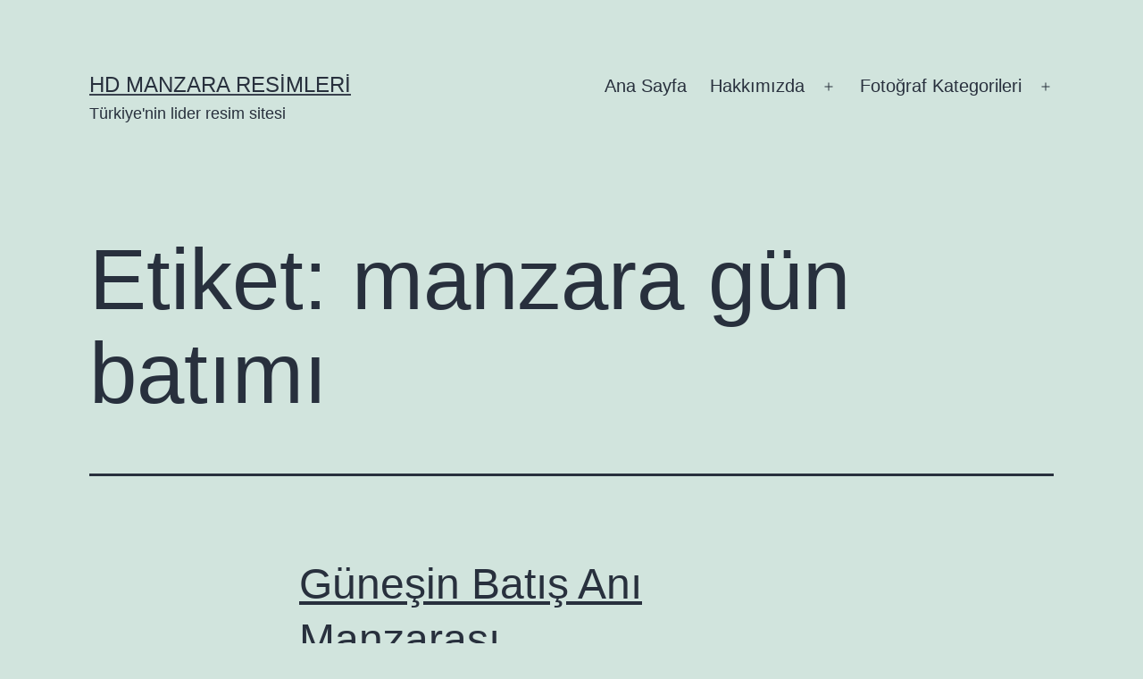

--- FILE ---
content_type: text/html; charset=UTF-8
request_url: https://www.manzara.gen.tr/tag/manzara-gun-batimi/
body_size: 18038
content:
<!doctype html><html lang="tr" ><head><script data-no-optimize="1">var litespeed_docref=sessionStorage.getItem("litespeed_docref");litespeed_docref&&(Object.defineProperty(document,"referrer",{get:function(){return litespeed_docref}}),sessionStorage.removeItem("litespeed_docref"));</script> <meta charset="UTF-8" /><meta name="viewport" content="width=device-width, initial-scale=1.0" /><meta name='robots' content='noindex, follow' /><title>manzara gün batımı | Manzara Resimleri</title><meta name="description" content="manzara gün batımı resimleri, manzara gün batımı fotoğrafları, manzara gün batımı hakkında bilgiler ve daha bir çok kategoride güzel resimler, wallpaper, yeni arkaplanlar" /><meta property="og:locale" content="tr_TR" /><meta property="og:type" content="article" /><meta property="og:title" content="manzara gün batımı | Manzara Resimleri" /><meta property="og:description" content="manzara gün batımı resimleri, manzara gün batımı fotoğrafları, manzara gün batımı hakkında bilgiler ve daha bir çok kategoride güzel resimler, wallpaper, yeni arkaplanlar" /><meta property="og:url" content="https://www.manzara.gen.tr/tag/manzara-gun-batimi/" /><meta property="og:site_name" content="HD Manzara Resimleri" /> <script type="application/ld+json" class="yoast-schema-graph">{"@context":"https://schema.org","@graph":[{"@type":"CollectionPage","@id":"https://www.manzara.gen.tr/tag/manzara-gun-batimi/","url":"https://www.manzara.gen.tr/tag/manzara-gun-batimi/","name":"manzara gün batımı | Manzara Resimleri","isPartOf":{"@id":"https://www.manzara.gen.tr/#website"},"primaryImageOfPage":{"@id":"https://www.manzara.gen.tr/tag/manzara-gun-batimi/#primaryimage"},"image":{"@id":"https://www.manzara.gen.tr/tag/manzara-gun-batimi/#primaryimage"},"thumbnailUrl":"https://www.manzara.gen.tr/w1/manzara-resimleri-234-1281428076.jpg","description":"manzara gün batımı resimleri, manzara gün batımı fotoğrafları, manzara gün batımı hakkında bilgiler ve daha bir çok kategoride güzel resimler, wallpaper, yeni arkaplanlar","breadcrumb":{"@id":"https://www.manzara.gen.tr/tag/manzara-gun-batimi/#breadcrumb"},"inLanguage":"tr"},{"@type":"ImageObject","inLanguage":"tr","@id":"https://www.manzara.gen.tr/tag/manzara-gun-batimi/#primaryimage","url":"https://www.manzara.gen.tr/w1/manzara-resimleri-234-1281428076.jpg","contentUrl":"https://www.manzara.gen.tr/w1/manzara-resimleri-234-1281428076.jpg","width":1600,"height":1200,"caption":"manzara-resimleri-234-1281428076"},{"@type":"BreadcrumbList","@id":"https://www.manzara.gen.tr/tag/manzara-gun-batimi/#breadcrumb","itemListElement":[{"@type":"ListItem","position":1,"name":"ana sayfa","item":"https://www.manzara.gen.tr/"},{"@type":"ListItem","position":2,"name":"manzara gün batımı"}]},{"@type":"WebSite","@id":"https://www.manzara.gen.tr/#website","url":"https://www.manzara.gen.tr/","name":"HD Manzara Resimleri","description":"Türkiye&#039;nin lider resim sitesi","potentialAction":[{"@type":"SearchAction","target":{"@type":"EntryPoint","urlTemplate":"https://www.manzara.gen.tr/?s={search_term_string}"},"query-input":{"@type":"PropertyValueSpecification","valueRequired":true,"valueName":"search_term_string"}}],"inLanguage":"tr"}]}</script> <link rel='dns-prefetch' href='//platform-api.sharethis.com' /><link rel='dns-prefetch' href='//manzara.gen.tr' /><link rel="alternate" type="application/rss+xml" title="HD Manzara Resimleri &raquo; akışı" href="https://www.manzara.gen.tr/feed/" /><link rel="alternate" type="application/rss+xml" title="HD Manzara Resimleri &raquo; yorum akışı" href="https://www.manzara.gen.tr/comments/feed/" /><link rel="alternate" type="application/rss+xml" title="HD Manzara Resimleri &raquo; manzara gün batımı etiket akışı" href="https://www.manzara.gen.tr/tag/manzara-gun-batimi/feed/" /><style id='wp-img-auto-sizes-contain-inline-css'>img:is([sizes=auto i],[sizes^="auto," i]){contain-intrinsic-size:3000px 1500px}
/*# sourceURL=wp-img-auto-sizes-contain-inline-css */</style><link data-optimized="2" rel="stylesheet" href="https://www.manzara.gen.tr/wp-content/litespeed/css/101e611adcbc8145b2ef3692a87ce157.css?ver=52cd7" /><style id='wp-block-code-inline-css'>.wp-block-code{box-sizing:border-box}.wp-block-code code{
  /*!rtl:begin:ignore*/direction:ltr;display:block;font-family:inherit;overflow-wrap:break-word;text-align:initial;white-space:pre-wrap
  /*!rtl:end:ignore*/}
/*# sourceURL=https://www.manzara.gen.tr/wp-includes/blocks/code/style.min.css */</style><style id='wp-block-code-theme-inline-css'>.wp-block-code{border:1px solid #ccc;border-radius:4px;font-family:Menlo,Consolas,monaco,monospace;padding:.8em 1em}
/*# sourceURL=https://www.manzara.gen.tr/wp-includes/blocks/code/theme.min.css */</style><style id='global-styles-inline-css'>:root{--wp--preset--aspect-ratio--square: 1;--wp--preset--aspect-ratio--4-3: 4/3;--wp--preset--aspect-ratio--3-4: 3/4;--wp--preset--aspect-ratio--3-2: 3/2;--wp--preset--aspect-ratio--2-3: 2/3;--wp--preset--aspect-ratio--16-9: 16/9;--wp--preset--aspect-ratio--9-16: 9/16;--wp--preset--color--black: #000000;--wp--preset--color--cyan-bluish-gray: #abb8c3;--wp--preset--color--white: #FFFFFF;--wp--preset--color--pale-pink: #f78da7;--wp--preset--color--vivid-red: #cf2e2e;--wp--preset--color--luminous-vivid-orange: #ff6900;--wp--preset--color--luminous-vivid-amber: #fcb900;--wp--preset--color--light-green-cyan: #7bdcb5;--wp--preset--color--vivid-green-cyan: #00d084;--wp--preset--color--pale-cyan-blue: #8ed1fc;--wp--preset--color--vivid-cyan-blue: #0693e3;--wp--preset--color--vivid-purple: #9b51e0;--wp--preset--color--dark-gray: #28303D;--wp--preset--color--gray: #39414D;--wp--preset--color--green: #D1E4DD;--wp--preset--color--blue: #D1DFE4;--wp--preset--color--purple: #D1D1E4;--wp--preset--color--red: #E4D1D1;--wp--preset--color--orange: #E4DAD1;--wp--preset--color--yellow: #EEEADD;--wp--preset--gradient--vivid-cyan-blue-to-vivid-purple: linear-gradient(135deg,rgb(6,147,227) 0%,rgb(155,81,224) 100%);--wp--preset--gradient--light-green-cyan-to-vivid-green-cyan: linear-gradient(135deg,rgb(122,220,180) 0%,rgb(0,208,130) 100%);--wp--preset--gradient--luminous-vivid-amber-to-luminous-vivid-orange: linear-gradient(135deg,rgb(252,185,0) 0%,rgb(255,105,0) 100%);--wp--preset--gradient--luminous-vivid-orange-to-vivid-red: linear-gradient(135deg,rgb(255,105,0) 0%,rgb(207,46,46) 100%);--wp--preset--gradient--very-light-gray-to-cyan-bluish-gray: linear-gradient(135deg,rgb(238,238,238) 0%,rgb(169,184,195) 100%);--wp--preset--gradient--cool-to-warm-spectrum: linear-gradient(135deg,rgb(74,234,220) 0%,rgb(151,120,209) 20%,rgb(207,42,186) 40%,rgb(238,44,130) 60%,rgb(251,105,98) 80%,rgb(254,248,76) 100%);--wp--preset--gradient--blush-light-purple: linear-gradient(135deg,rgb(255,206,236) 0%,rgb(152,150,240) 100%);--wp--preset--gradient--blush-bordeaux: linear-gradient(135deg,rgb(254,205,165) 0%,rgb(254,45,45) 50%,rgb(107,0,62) 100%);--wp--preset--gradient--luminous-dusk: linear-gradient(135deg,rgb(255,203,112) 0%,rgb(199,81,192) 50%,rgb(65,88,208) 100%);--wp--preset--gradient--pale-ocean: linear-gradient(135deg,rgb(255,245,203) 0%,rgb(182,227,212) 50%,rgb(51,167,181) 100%);--wp--preset--gradient--electric-grass: linear-gradient(135deg,rgb(202,248,128) 0%,rgb(113,206,126) 100%);--wp--preset--gradient--midnight: linear-gradient(135deg,rgb(2,3,129) 0%,rgb(40,116,252) 100%);--wp--preset--gradient--purple-to-yellow: linear-gradient(160deg, #D1D1E4 0%, #EEEADD 100%);--wp--preset--gradient--yellow-to-purple: linear-gradient(160deg, #EEEADD 0%, #D1D1E4 100%);--wp--preset--gradient--green-to-yellow: linear-gradient(160deg, #D1E4DD 0%, #EEEADD 100%);--wp--preset--gradient--yellow-to-green: linear-gradient(160deg, #EEEADD 0%, #D1E4DD 100%);--wp--preset--gradient--red-to-yellow: linear-gradient(160deg, #E4D1D1 0%, #EEEADD 100%);--wp--preset--gradient--yellow-to-red: linear-gradient(160deg, #EEEADD 0%, #E4D1D1 100%);--wp--preset--gradient--purple-to-red: linear-gradient(160deg, #D1D1E4 0%, #E4D1D1 100%);--wp--preset--gradient--red-to-purple: linear-gradient(160deg, #E4D1D1 0%, #D1D1E4 100%);--wp--preset--font-size--small: 18px;--wp--preset--font-size--medium: 20px;--wp--preset--font-size--large: 24px;--wp--preset--font-size--x-large: 42px;--wp--preset--font-size--extra-small: 16px;--wp--preset--font-size--normal: 20px;--wp--preset--font-size--extra-large: 40px;--wp--preset--font-size--huge: 96px;--wp--preset--font-size--gigantic: 144px;--wp--preset--spacing--20: 0.44rem;--wp--preset--spacing--30: 0.67rem;--wp--preset--spacing--40: 1rem;--wp--preset--spacing--50: 1.5rem;--wp--preset--spacing--60: 2.25rem;--wp--preset--spacing--70: 3.38rem;--wp--preset--spacing--80: 5.06rem;--wp--preset--shadow--natural: 6px 6px 9px rgba(0, 0, 0, 0.2);--wp--preset--shadow--deep: 12px 12px 50px rgba(0, 0, 0, 0.4);--wp--preset--shadow--sharp: 6px 6px 0px rgba(0, 0, 0, 0.2);--wp--preset--shadow--outlined: 6px 6px 0px -3px rgb(255, 255, 255), 6px 6px rgb(0, 0, 0);--wp--preset--shadow--crisp: 6px 6px 0px rgb(0, 0, 0);}:where(.is-layout-flex){gap: 0.5em;}:where(.is-layout-grid){gap: 0.5em;}body .is-layout-flex{display: flex;}.is-layout-flex{flex-wrap: wrap;align-items: center;}.is-layout-flex > :is(*, div){margin: 0;}body .is-layout-grid{display: grid;}.is-layout-grid > :is(*, div){margin: 0;}:where(.wp-block-columns.is-layout-flex){gap: 2em;}:where(.wp-block-columns.is-layout-grid){gap: 2em;}:where(.wp-block-post-template.is-layout-flex){gap: 1.25em;}:where(.wp-block-post-template.is-layout-grid){gap: 1.25em;}.has-black-color{color: var(--wp--preset--color--black) !important;}.has-cyan-bluish-gray-color{color: var(--wp--preset--color--cyan-bluish-gray) !important;}.has-white-color{color: var(--wp--preset--color--white) !important;}.has-pale-pink-color{color: var(--wp--preset--color--pale-pink) !important;}.has-vivid-red-color{color: var(--wp--preset--color--vivid-red) !important;}.has-luminous-vivid-orange-color{color: var(--wp--preset--color--luminous-vivid-orange) !important;}.has-luminous-vivid-amber-color{color: var(--wp--preset--color--luminous-vivid-amber) !important;}.has-light-green-cyan-color{color: var(--wp--preset--color--light-green-cyan) !important;}.has-vivid-green-cyan-color{color: var(--wp--preset--color--vivid-green-cyan) !important;}.has-pale-cyan-blue-color{color: var(--wp--preset--color--pale-cyan-blue) !important;}.has-vivid-cyan-blue-color{color: var(--wp--preset--color--vivid-cyan-blue) !important;}.has-vivid-purple-color{color: var(--wp--preset--color--vivid-purple) !important;}.has-black-background-color{background-color: var(--wp--preset--color--black) !important;}.has-cyan-bluish-gray-background-color{background-color: var(--wp--preset--color--cyan-bluish-gray) !important;}.has-white-background-color{background-color: var(--wp--preset--color--white) !important;}.has-pale-pink-background-color{background-color: var(--wp--preset--color--pale-pink) !important;}.has-vivid-red-background-color{background-color: var(--wp--preset--color--vivid-red) !important;}.has-luminous-vivid-orange-background-color{background-color: var(--wp--preset--color--luminous-vivid-orange) !important;}.has-luminous-vivid-amber-background-color{background-color: var(--wp--preset--color--luminous-vivid-amber) !important;}.has-light-green-cyan-background-color{background-color: var(--wp--preset--color--light-green-cyan) !important;}.has-vivid-green-cyan-background-color{background-color: var(--wp--preset--color--vivid-green-cyan) !important;}.has-pale-cyan-blue-background-color{background-color: var(--wp--preset--color--pale-cyan-blue) !important;}.has-vivid-cyan-blue-background-color{background-color: var(--wp--preset--color--vivid-cyan-blue) !important;}.has-vivid-purple-background-color{background-color: var(--wp--preset--color--vivid-purple) !important;}.has-black-border-color{border-color: var(--wp--preset--color--black) !important;}.has-cyan-bluish-gray-border-color{border-color: var(--wp--preset--color--cyan-bluish-gray) !important;}.has-white-border-color{border-color: var(--wp--preset--color--white) !important;}.has-pale-pink-border-color{border-color: var(--wp--preset--color--pale-pink) !important;}.has-vivid-red-border-color{border-color: var(--wp--preset--color--vivid-red) !important;}.has-luminous-vivid-orange-border-color{border-color: var(--wp--preset--color--luminous-vivid-orange) !important;}.has-luminous-vivid-amber-border-color{border-color: var(--wp--preset--color--luminous-vivid-amber) !important;}.has-light-green-cyan-border-color{border-color: var(--wp--preset--color--light-green-cyan) !important;}.has-vivid-green-cyan-border-color{border-color: var(--wp--preset--color--vivid-green-cyan) !important;}.has-pale-cyan-blue-border-color{border-color: var(--wp--preset--color--pale-cyan-blue) !important;}.has-vivid-cyan-blue-border-color{border-color: var(--wp--preset--color--vivid-cyan-blue) !important;}.has-vivid-purple-border-color{border-color: var(--wp--preset--color--vivid-purple) !important;}.has-vivid-cyan-blue-to-vivid-purple-gradient-background{background: var(--wp--preset--gradient--vivid-cyan-blue-to-vivid-purple) !important;}.has-light-green-cyan-to-vivid-green-cyan-gradient-background{background: var(--wp--preset--gradient--light-green-cyan-to-vivid-green-cyan) !important;}.has-luminous-vivid-amber-to-luminous-vivid-orange-gradient-background{background: var(--wp--preset--gradient--luminous-vivid-amber-to-luminous-vivid-orange) !important;}.has-luminous-vivid-orange-to-vivid-red-gradient-background{background: var(--wp--preset--gradient--luminous-vivid-orange-to-vivid-red) !important;}.has-very-light-gray-to-cyan-bluish-gray-gradient-background{background: var(--wp--preset--gradient--very-light-gray-to-cyan-bluish-gray) !important;}.has-cool-to-warm-spectrum-gradient-background{background: var(--wp--preset--gradient--cool-to-warm-spectrum) !important;}.has-blush-light-purple-gradient-background{background: var(--wp--preset--gradient--blush-light-purple) !important;}.has-blush-bordeaux-gradient-background{background: var(--wp--preset--gradient--blush-bordeaux) !important;}.has-luminous-dusk-gradient-background{background: var(--wp--preset--gradient--luminous-dusk) !important;}.has-pale-ocean-gradient-background{background: var(--wp--preset--gradient--pale-ocean) !important;}.has-electric-grass-gradient-background{background: var(--wp--preset--gradient--electric-grass) !important;}.has-midnight-gradient-background{background: var(--wp--preset--gradient--midnight) !important;}.has-small-font-size{font-size: var(--wp--preset--font-size--small) !important;}.has-medium-font-size{font-size: var(--wp--preset--font-size--medium) !important;}.has-large-font-size{font-size: var(--wp--preset--font-size--large) !important;}.has-x-large-font-size{font-size: var(--wp--preset--font-size--x-large) !important;}
/*# sourceURL=global-styles-inline-css */</style><style id='classic-theme-styles-inline-css'>/*! This file is auto-generated */
.wp-block-button__link{color:#fff;background-color:#32373c;border-radius:9999px;box-shadow:none;text-decoration:none;padding:calc(.667em + 2px) calc(1.333em + 2px);font-size:1.125em}.wp-block-file__button{background:#32373c;color:#fff;text-decoration:none}
/*# sourceURL=/wp-includes/css/classic-themes.min.css */</style> <script type="litespeed/javascript" data-src="https://www.manzara.gen.tr/wp-includes/js/jquery/jquery.min.js" id="jquery-core-js"></script> <script type="litespeed/javascript" data-src="//platform-api.sharethis.com/js/sharethis.js?ver=2.3.6#property=5ab1ea1da63ccf001315b0bb&amp;product=sticky-buttons&amp;source=sharethis-share-buttons-wordpress" id="share-this-share-buttons-mu-js"></script> <script id="twenty-twenty-one-ie11-polyfills-js-after" type="litespeed/javascript">(Element.prototype.matches&&Element.prototype.closest&&window.NodeList&&NodeList.prototype.forEach)||document.write('<script src="https://www.manzara.gen.tr/wp-content/themes/twentytwentyone/assets/js/polyfills.js"></scr'+'ipt>')</script> <link rel="https://api.w.org/" href="https://www.manzara.gen.tr/wp-json/" /><link rel="alternate" title="JSON" type="application/json" href="https://www.manzara.gen.tr/wp-json/wp/v2/tags/8231" /><link rel="EditURI" type="application/rsd+xml" title="RSD" href="https://www.manzara.gen.tr/xmlrpc.php?rsd" /><meta name="generator" content="WordPress 6.9" />
<ins data-publisher="adm-pub-167276023253" data-ad-network="65942a354d11b285b616c658" data-ad-type-id="861232397"  class="adm-ads-area"></ins> <script type="litespeed/javascript" data-src="https://static.cdn.admatic.com.tr/showad/showad.min.js"></script> 
<ins data-publisher="adm-pub-167276023253" data-ad-network="65942a354d11b285b616c658"   class="adm-ads-area"></ins> <script type="litespeed/javascript" data-src="https://static.cdn.admatic.com.tr/showad/showad.min.js"></script> 
<ins data-publisher="adm-pub-167276023253" data-ad-network="65942a354d11b285b616c658" data-ad-type-id="536142374"  class="adm-ads-area"></ins> <script type="litespeed/javascript" data-src="https://static.cdn.admatic.com.tr/showad/showad.min.js"></script> 
<ins data-publisher="adm-pub-167276023253" data-ad-network="65942a354d11b285b616c658" data-ad-type-id="995718032"  class="adm-ads-area"></ins> <script type="litespeed/javascript" data-src="https://static.cdn.admatic.com.tr/showad/showad.min.js"></script> 
<ins data-publisher="adm-pub-167276023253" data-ad-network="65942a354d11b285b616c658" data-ad-type-id="821116369"  class="adm-ads-area"></ins> <script type="litespeed/javascript" data-src="https://static.cdn.admatic.com.tr/showad/showad.min.js"></script> 
<ins data-publisher="adm-pub-167276023253" data-ad-network="65942a354d11b285b616c658" data-ad-type-id="778130932"  class="adm-ads-area"></ins> <script type="litespeed/javascript" data-src="https://static.cdn.admatic.com.tr/showad/showad.min.js"></script> 
<ins data-publisher="adm-pub-167276023253" data-ad-network="65942a354d11b285b616c658" data-ad-type-id="421305892"  class="adm-ads-area"></ins> <script type="litespeed/javascript" data-src="https://static.cdn.admatic.com.tr/showad/showad.min.js"></script> 
<ins data-publisher="adm-pub-167276023253" data-ad-network="65942a354d11b285b616c658" data-ad-type-id="295462127"  class="adm-ads-area"></ins> <script type="litespeed/javascript" data-src="https://static.cdn.admatic.com.tr/showad/showad.min.js"></script> </head><body class="archive tag tag-manzara-gun-batimi tag-8231 wp-embed-responsive wp-theme-twentytwentyone is-light-theme no-js hfeed has-main-navigation"><div id="page" class="site">
<a class="skip-link screen-reader-text" href="#content">
İçeriğe geç	</a><header id="masthead" class="site-header has-title-and-tagline has-menu"><div class="site-branding"><p class="site-title"><a href="https://www.manzara.gen.tr/" rel="home">HD Manzara Resimleri</a></p><p class="site-description">
Türkiye&#039;nin lider resim sitesi</p></div><nav id="site-navigation" class="primary-navigation" aria-label="Birincil menü"><div class="menu-button-container">
<button id="primary-mobile-menu" class="button" aria-controls="primary-menu-list" aria-expanded="false">
<span class="dropdown-icon open">Menü					<svg class="svg-icon" width="24" height="24" aria-hidden="true" role="img" focusable="false" viewBox="0 0 24 24" fill="none" xmlns="http://www.w3.org/2000/svg"><path fill-rule="evenodd" clip-rule="evenodd" d="M4.5 6H19.5V7.5H4.5V6ZM4.5 12H19.5V13.5H4.5V12ZM19.5 18H4.5V19.5H19.5V18Z" fill="currentColor"/></svg>				</span>
<span class="dropdown-icon close">Kilitle					<svg class="svg-icon" width="24" height="24" aria-hidden="true" role="img" focusable="false" viewBox="0 0 24 24" fill="none" xmlns="http://www.w3.org/2000/svg"><path fill-rule="evenodd" clip-rule="evenodd" d="M12 10.9394L5.53033 4.46973L4.46967 5.53039L10.9393 12.0001L4.46967 18.4697L5.53033 19.5304L12 13.0607L18.4697 19.5304L19.5303 18.4697L13.0607 12.0001L19.5303 5.53039L18.4697 4.46973L12 10.9394Z" fill="currentColor"/></svg>				</span>
</button></div><div class="primary-menu-container"><ul id="primary-menu-list" class="menu-wrapper"><li id="menu-item-104524" class="menu-item menu-item-type-custom menu-item-object-custom menu-item-home menu-item-104524"><a href="http://www.manzara.gen.tr/">Ana Sayfa</a></li><li id="menu-item-104518" class="menu-item menu-item-type-post_type menu-item-object-page menu-item-has-children menu-item-104518"><a href="https://www.manzara.gen.tr/hakkinda/">Hakkımızda</a><button class="sub-menu-toggle" aria-expanded="false" onClick="twentytwentyoneExpandSubMenu(this)"><span class="icon-plus"><svg class="svg-icon" width="18" height="18" aria-hidden="true" role="img" focusable="false" viewBox="0 0 24 24" fill="none" xmlns="http://www.w3.org/2000/svg"><path fill-rule="evenodd" clip-rule="evenodd" d="M18 11.2h-5.2V6h-1.6v5.2H6v1.6h5.2V18h1.6v-5.2H18z" fill="currentColor"/></svg></span><span class="icon-minus"><svg class="svg-icon" width="18" height="18" aria-hidden="true" role="img" focusable="false" viewBox="0 0 24 24" fill="none" xmlns="http://www.w3.org/2000/svg"><path fill-rule="evenodd" clip-rule="evenodd" d="M6 11h12v2H6z" fill="currentColor"/></svg></span><span class="screen-reader-text">Menüyü aç</span></button><ul class="sub-menu"><li id="menu-item-104519" class="menu-item menu-item-type-post_type menu-item-object-page menu-item-104519"><a href="https://www.manzara.gen.tr/iletisim/">İletişim</a></li><li id="menu-item-104517" class="menu-item menu-item-type-post_type menu-item-object-page menu-item-104517"><a href="https://www.manzara.gen.tr/dmca-notice/">DMCA Notice</a></li><li id="menu-item-104520" class="menu-item menu-item-type-post_type menu-item-object-page menu-item-104520"><a href="https://www.manzara.gen.tr/ne-dediler/">Ne Dediler</a></li><li id="menu-item-104522" class="menu-item menu-item-type-post_type menu-item-object-page menu-item-104522"><a href="https://www.manzara.gen.tr/?page_id=63">Sitemap</a></li><li id="menu-item-104523" class="menu-item menu-item-type-post_type menu-item-object-page menu-item-104523"><a href="https://www.manzara.gen.tr/yardim/">Yardım</a></li></ul></li><li id="menu-item-104527" class="menu-item menu-item-type-post_type menu-item-object-page menu-item-has-children menu-item-104527"><a href="https://www.manzara.gen.tr/fotograf-kategorileri/">Fotoğraf Kategorileri</a><button class="sub-menu-toggle" aria-expanded="false" onClick="twentytwentyoneExpandSubMenu(this)"><span class="icon-plus"><svg class="svg-icon" width="18" height="18" aria-hidden="true" role="img" focusable="false" viewBox="0 0 24 24" fill="none" xmlns="http://www.w3.org/2000/svg"><path fill-rule="evenodd" clip-rule="evenodd" d="M18 11.2h-5.2V6h-1.6v5.2H6v1.6h5.2V18h1.6v-5.2H18z" fill="currentColor"/></svg></span><span class="icon-minus"><svg class="svg-icon" width="18" height="18" aria-hidden="true" role="img" focusable="false" viewBox="0 0 24 24" fill="none" xmlns="http://www.w3.org/2000/svg"><path fill-rule="evenodd" clip-rule="evenodd" d="M6 11h12v2H6z" fill="currentColor"/></svg></span><span class="screen-reader-text">Menüyü aç</span></button><ul class="sub-menu"><li id="menu-item-104657" class="menu-item menu-item-type-taxonomy menu-item-object-category menu-item-has-children menu-item-104657"><a href="https://www.manzara.gen.tr/manzara-resimleri/">Manzara Resimleri</a><ul class="sub-menu"><li id="menu-item-104528" class="menu-item menu-item-type-taxonomy menu-item-object-category menu-item-104528"><a href="https://www.manzara.gen.tr/agac-resimleri/">Ağaç Resimleri</a></li><li id="menu-item-104658" class="menu-item menu-item-type-taxonomy menu-item-object-category menu-item-104658"><a href="https://www.manzara.gen.tr/su-resimleri/">Su Resimleri</a></li><li id="menu-item-104660" class="menu-item menu-item-type-taxonomy menu-item-object-category menu-item-104660"><a href="https://www.manzara.gen.tr/en-yeniler/">En Yeniler</a></li><li id="menu-item-104661" class="menu-item menu-item-type-taxonomy menu-item-object-category menu-item-104661"><a href="https://www.manzara.gen.tr/gokkusagi-resimleri/">Gökkuşağı Resimleri</a></li><li id="menu-item-104662" class="menu-item menu-item-type-taxonomy menu-item-object-category menu-item-104662"><a href="https://www.manzara.gen.tr/manzara-resimleri/col-resimleri/">Çöl Resimleri</a></li><li id="menu-item-104663" class="menu-item menu-item-type-taxonomy menu-item-object-category menu-item-104663"><a href="https://www.manzara.gen.tr/manzara-resimleri/dag-resimleri/">Dağ Resimleri</a></li><li id="menu-item-104664" class="menu-item menu-item-type-taxonomy menu-item-object-category menu-item-104664"><a href="https://www.manzara.gen.tr/manzara-resimleri/deniz-resimleri/">Deniz Resimleri</a></li><li id="menu-item-104665" class="menu-item menu-item-type-taxonomy menu-item-object-category menu-item-104665"><a href="https://www.manzara.gen.tr/manzara-resimleri/doga-resimleri/">Doğa Resimleri</a></li><li id="menu-item-104666" class="menu-item menu-item-type-taxonomy menu-item-object-category menu-item-104666"><a href="https://www.manzara.gen.tr/manzara-resimleri/gol-resimleri/">Göl Resimleri</a></li><li id="menu-item-104667" class="menu-item menu-item-type-taxonomy menu-item-object-category menu-item-104667"><a href="https://www.manzara.gen.tr/gunes-resimleri/">Güneş Resimleri</a></li><li id="menu-item-104668" class="menu-item menu-item-type-taxonomy menu-item-object-category menu-item-104668"><a href="https://www.manzara.gen.tr/guzel-resimler/">Güzel Resimler</a></li><li id="menu-item-104669" class="menu-item menu-item-type-taxonomy menu-item-object-category menu-item-104669"><a href="https://www.manzara.gen.tr/kar-resimleri/">Kar Resimleri</a></li><li id="menu-item-104671" class="menu-item menu-item-type-taxonomy menu-item-object-category menu-item-104671"><a href="https://www.manzara.gen.tr/manzara-resimleri/kopru-resimleri/">Köprü Resimleri</a></li><li id="menu-item-104672" class="menu-item menu-item-type-taxonomy menu-item-object-category menu-item-104672"><a href="https://www.manzara.gen.tr/manzara-resimleri/korfez-resimleri/">Körfez Resimleri</a></li><li id="menu-item-104673" class="menu-item menu-item-type-taxonomy menu-item-object-category menu-item-104673"><a href="https://www.manzara.gen.tr/manzara-resimleri/nehir-resimleri/">Nehir Resimleri</a></li><li id="menu-item-104674" class="menu-item menu-item-type-taxonomy menu-item-object-category menu-item-104674"><a href="https://www.manzara.gen.tr/sahil-resimleri/">Sahil Resimleri</a></li><li id="menu-item-104675" class="menu-item menu-item-type-taxonomy menu-item-object-category menu-item-104675"><a href="https://www.manzara.gen.tr/manzara-resimleri/okyanus-resimleri/">Okyanus Resimleri</a></li><li id="menu-item-104676" class="menu-item menu-item-type-taxonomy menu-item-object-category menu-item-104676"><a href="https://www.manzara.gen.tr/manzara-resimleri/orman-resimleri/">Orman Resimleri</a></li><li id="menu-item-104677" class="menu-item menu-item-type-taxonomy menu-item-object-category menu-item-104677"><a href="https://www.manzara.gen.tr/su-resimleri/selale-manzaralari/">Şelale Manzaraları</a></li></ul></li><li id="menu-item-104549" class="menu-item menu-item-type-taxonomy menu-item-object-category menu-item-has-children menu-item-104549"><a href="https://www.manzara.gen.tr/sehir-resimleri/">Şehir Resimleri</a><ul class="sub-menu"><li id="menu-item-104550" class="menu-item menu-item-type-taxonomy menu-item-object-category menu-item-104550"><a href="https://www.manzara.gen.tr/sehir-resimleri/adana-resimleri/">Adana</a></li><li id="menu-item-104551" class="menu-item menu-item-type-taxonomy menu-item-object-category menu-item-104551"><a href="https://www.manzara.gen.tr/sehir-resimleri/adiyaman-resimleri/">Adıyaman</a></li><li id="menu-item-104552" class="menu-item menu-item-type-taxonomy menu-item-object-category menu-item-104552"><a href="https://www.manzara.gen.tr/sehir-resimleri/afyon-resimleri/">Afyon</a></li><li id="menu-item-104553" class="menu-item menu-item-type-taxonomy menu-item-object-category menu-item-104553"><a href="https://www.manzara.gen.tr/sehir-resimleri/agri-resimleri/">Ağrı</a></li><li id="menu-item-104554" class="menu-item menu-item-type-taxonomy menu-item-object-category menu-item-104554"><a href="https://www.manzara.gen.tr/sehir-resimleri/aksaray-resimleri/">Aksaray</a></li><li id="menu-item-104555" class="menu-item menu-item-type-taxonomy menu-item-object-category menu-item-104555"><a href="https://www.manzara.gen.tr/sehir-resimleri/amasya-resimleri/">Amasya</a></li><li id="menu-item-104556" class="menu-item menu-item-type-taxonomy menu-item-object-category menu-item-104556"><a href="https://www.manzara.gen.tr/sehir-resimleri/ankara-resimleri/">Ankara</a></li><li id="menu-item-104557" class="menu-item menu-item-type-taxonomy menu-item-object-category menu-item-104557"><a href="https://www.manzara.gen.tr/sehir-resimleri/antalya-resimleri/">Antalya</a></li><li id="menu-item-104558" class="menu-item menu-item-type-taxonomy menu-item-object-category menu-item-104558"><a href="https://www.manzara.gen.tr/sehir-resimleri/ardahan-resimleri/">Ardahan</a></li><li id="menu-item-104559" class="menu-item menu-item-type-taxonomy menu-item-object-category menu-item-104559"><a href="https://www.manzara.gen.tr/sehir-resimleri/artvin-resimleri/">Artvin</a></li><li id="menu-item-104560" class="menu-item menu-item-type-taxonomy menu-item-object-category menu-item-104560"><a href="https://www.manzara.gen.tr/sehir-resimleri/aydin-resimleri/">Aydın</a></li><li id="menu-item-104561" class="menu-item menu-item-type-taxonomy menu-item-object-category menu-item-104561"><a href="https://www.manzara.gen.tr/sehir-resimleri/balikesir-resimleri/">Balıkesir</a></li><li id="menu-item-104562" class="menu-item menu-item-type-taxonomy menu-item-object-category menu-item-104562"><a href="https://www.manzara.gen.tr/sehir-resimleri/bartin-resimleri/">Bartın</a></li><li id="menu-item-104563" class="menu-item menu-item-type-taxonomy menu-item-object-category menu-item-104563"><a href="https://www.manzara.gen.tr/sehir-resimleri/batman-resimleri/">Batman</a></li><li id="menu-item-104564" class="menu-item menu-item-type-taxonomy menu-item-object-category menu-item-104564"><a href="https://www.manzara.gen.tr/sehir-resimleri/bayburt-resimleri/">Bayburt</a></li><li id="menu-item-104565" class="menu-item menu-item-type-taxonomy menu-item-object-category menu-item-104565"><a href="https://www.manzara.gen.tr/sehir-resimleri/bilecik-resimleri-sehir-resimleri/">Bilecik</a></li><li id="menu-item-104566" class="menu-item menu-item-type-taxonomy menu-item-object-category menu-item-104566"><a href="https://www.manzara.gen.tr/sehir-resimleri/bingol-resimleri/">Bingöl</a></li><li id="menu-item-104567" class="menu-item menu-item-type-taxonomy menu-item-object-category menu-item-104567"><a href="https://www.manzara.gen.tr/sehir-resimleri/bitlis-resimleri/">Bitlis</a></li><li id="menu-item-104568" class="menu-item menu-item-type-taxonomy menu-item-object-category menu-item-104568"><a href="https://www.manzara.gen.tr/sehir-resimleri/bolu-resimleri/">Bolu</a></li><li id="menu-item-104569" class="menu-item menu-item-type-taxonomy menu-item-object-category menu-item-104569"><a href="https://www.manzara.gen.tr/sehir-resimleri/burdur-resimleri/">Burdur</a></li><li id="menu-item-104570" class="menu-item menu-item-type-taxonomy menu-item-object-category menu-item-104570"><a href="https://www.manzara.gen.tr/sehir-resimleri/bursa-resimleri/">Bursa</a></li><li id="menu-item-104571" class="menu-item menu-item-type-taxonomy menu-item-object-category menu-item-104571"><a href="https://www.manzara.gen.tr/sehir-resimleri/canakkale-resimleri/">Çanakkale</a></li><li id="menu-item-104572" class="menu-item menu-item-type-taxonomy menu-item-object-category menu-item-104572"><a href="https://www.manzara.gen.tr/sehir-resimleri/cankiri-resimleri/">Çankırı</a></li><li id="menu-item-104573" class="menu-item menu-item-type-taxonomy menu-item-object-category menu-item-104573"><a href="https://www.manzara.gen.tr/sehir-resimleri/corum-resimleri/">Çorum</a></li><li id="menu-item-104574" class="menu-item menu-item-type-taxonomy menu-item-object-category menu-item-104574"><a href="https://www.manzara.gen.tr/sehir-resimleri/denizli-resimleri/">Denizli</a></li><li id="menu-item-104575" class="menu-item menu-item-type-taxonomy menu-item-object-category menu-item-104575"><a href="https://www.manzara.gen.tr/sehir-resimleri/diyarbakir-resimleri/">Diyarbakır</a></li><li id="menu-item-104576" class="menu-item menu-item-type-taxonomy menu-item-object-category menu-item-104576"><a href="https://www.manzara.gen.tr/sehir-resimleri/duzce-resimleri/">Düzce</a></li><li id="menu-item-104577" class="menu-item menu-item-type-taxonomy menu-item-object-category menu-item-104577"><a href="https://www.manzara.gen.tr/sehir-resimleri/edirne-resimleri/">Edirne</a></li><li id="menu-item-104578" class="menu-item menu-item-type-taxonomy menu-item-object-category menu-item-104578"><a href="https://www.manzara.gen.tr/sehir-resimleri/elazig-resimleri/">Elazığ</a></li><li id="menu-item-104579" class="menu-item menu-item-type-taxonomy menu-item-object-category menu-item-104579"><a href="https://www.manzara.gen.tr/sehir-resimleri/erzincan-resimleri/">Erzincan</a></li><li id="menu-item-104580" class="menu-item menu-item-type-taxonomy menu-item-object-category menu-item-104580"><a href="https://www.manzara.gen.tr/sehir-resimleri/erzurum-resimleri/">Erzurum</a></li><li id="menu-item-104581" class="menu-item menu-item-type-taxonomy menu-item-object-category menu-item-104581"><a href="https://www.manzara.gen.tr/sehir-resimleri/eskisehir-resimleri-sehir-resimleri/">Eskişehir</a></li><li id="menu-item-104582" class="menu-item menu-item-type-taxonomy menu-item-object-category menu-item-104582"><a href="https://www.manzara.gen.tr/sehir-resimleri/gaziantep-resimleri/">Gaziantep</a></li><li id="menu-item-104583" class="menu-item menu-item-type-taxonomy menu-item-object-category menu-item-104583"><a href="https://www.manzara.gen.tr/sehir-resimleri/giresun-resimleri/">Giresun</a></li><li id="menu-item-104584" class="menu-item menu-item-type-taxonomy menu-item-object-category menu-item-104584"><a href="https://www.manzara.gen.tr/istanbul-resimleri/">İstanbul Resimleri</a></li><li id="menu-item-104585" class="menu-item menu-item-type-taxonomy menu-item-object-category menu-item-104585"><a href="https://www.manzara.gen.tr/sehir-resimleri/gumushane-resimleri/">Gümüşhane</a></li><li id="menu-item-104586" class="menu-item menu-item-type-taxonomy menu-item-object-category menu-item-104586"><a href="https://www.manzara.gen.tr/sehir-resimleri/hakkari-resimleri/">Hakkari</a></li><li id="menu-item-104587" class="menu-item menu-item-type-taxonomy menu-item-object-category menu-item-104587"><a href="https://www.manzara.gen.tr/sehir-resimleri/hatay-resimleri/">Hatay</a></li><li id="menu-item-104588" class="menu-item menu-item-type-taxonomy menu-item-object-category menu-item-104588"><a href="https://www.manzara.gen.tr/sehir-resimleri/igdir-resimleri/">Iğdır</a></li><li id="menu-item-104589" class="menu-item menu-item-type-taxonomy menu-item-object-category menu-item-104589"><a href="https://www.manzara.gen.tr/sehir-resimleri/isparta-resimleri/">Isparta</a></li><li id="menu-item-104590" class="menu-item menu-item-type-taxonomy menu-item-object-category menu-item-104590"><a href="https://www.manzara.gen.tr/sehir-resimleri/izmir-resimleri/">izmir</a></li><li id="menu-item-104591" class="menu-item menu-item-type-taxonomy menu-item-object-category menu-item-104591"><a href="https://www.manzara.gen.tr/sehir-resimleri/kahramanmaras-resimleri/">Kahramanmaraş</a></li><li id="menu-item-104592" class="menu-item menu-item-type-taxonomy menu-item-object-category menu-item-104592"><a href="https://www.manzara.gen.tr/sehir-resimleri/karabuk-resimleri/">Karabük</a></li><li id="menu-item-104593" class="menu-item menu-item-type-taxonomy menu-item-object-category menu-item-104593"><a href="https://www.manzara.gen.tr/sehir-resimleri/karaman-resimleri/">Karaman</a></li><li id="menu-item-104594" class="menu-item menu-item-type-taxonomy menu-item-object-category menu-item-104594"><a href="https://www.manzara.gen.tr/sehir-resimleri/kars-resimleri/">Kars</a></li><li id="menu-item-104595" class="menu-item menu-item-type-taxonomy menu-item-object-category menu-item-104595"><a href="https://www.manzara.gen.tr/sehir-resimleri/kastamonu-resimleri/">Kastamonu</a></li><li id="menu-item-104596" class="menu-item menu-item-type-taxonomy menu-item-object-category menu-item-104596"><a href="https://www.manzara.gen.tr/sehir-resimleri/kayseri-resimleri/">Kayseri</a></li><li id="menu-item-104597" class="menu-item menu-item-type-taxonomy menu-item-object-category menu-item-104597"><a href="https://www.manzara.gen.tr/sehir-resimleri/ordu-resimleri/">Ordu</a></li><li id="menu-item-104598" class="menu-item menu-item-type-taxonomy menu-item-object-category menu-item-104598"><a href="https://www.manzara.gen.tr/sehir-resimleri/osmaniye-resimleri/">Osmaniye</a></li><li id="menu-item-104599" class="menu-item menu-item-type-taxonomy menu-item-object-category menu-item-104599"><a href="https://www.manzara.gen.tr/sehir-resimleri/rize-resimleri/">Rize</a></li><li id="menu-item-104600" class="menu-item menu-item-type-taxonomy menu-item-object-category menu-item-104600"><a href="https://www.manzara.gen.tr/sehir-resimleri/sakarya-resimleri/">Sakarya</a></li><li id="menu-item-104601" class="menu-item menu-item-type-taxonomy menu-item-object-category menu-item-104601"><a href="https://www.manzara.gen.tr/sehir-resimleri/samsun-resimleri/">Samsun</a></li><li id="menu-item-104602" class="menu-item menu-item-type-taxonomy menu-item-object-category menu-item-104602"><a href="https://www.manzara.gen.tr/sehir-resimleri/sanliurfa-resimleri/">Şanlıurfa</a></li><li id="menu-item-104603" class="menu-item menu-item-type-taxonomy menu-item-object-category menu-item-104603"><a href="https://www.manzara.gen.tr/sehir-resimleri/siirt-resimleri/">Siirt</a></li><li id="menu-item-104604" class="menu-item menu-item-type-taxonomy menu-item-object-category menu-item-104604"><a href="https://www.manzara.gen.tr/sehir-resimleri/sinop-resimleri/">Sinop</a></li><li id="menu-item-104605" class="menu-item menu-item-type-taxonomy menu-item-object-category menu-item-104605"><a href="https://www.manzara.gen.tr/sehir-resimleri/sivas-resimleri/">Sivas</a></li><li id="menu-item-104606" class="menu-item menu-item-type-taxonomy menu-item-object-category menu-item-104606"><a href="https://www.manzara.gen.tr/sehir-resimleri/sirnak-resimleri/">Şırnak</a></li><li id="menu-item-104607" class="menu-item menu-item-type-taxonomy menu-item-object-category menu-item-104607"><a href="https://www.manzara.gen.tr/sehir-resimleri/tekirdag-resimleri/">Tekirdağ</a></li><li id="menu-item-104608" class="menu-item menu-item-type-taxonomy menu-item-object-category menu-item-104608"><a href="https://www.manzara.gen.tr/sehir-resimleri/tokat-resimleri/">Tokat</a></li><li id="menu-item-104609" class="menu-item menu-item-type-taxonomy menu-item-object-category menu-item-104609"><a href="https://www.manzara.gen.tr/sehir-resimleri/trabzon-resimleri/">Trabzon</a></li><li id="menu-item-104610" class="menu-item menu-item-type-taxonomy menu-item-object-category menu-item-104610"><a href="https://www.manzara.gen.tr/sehir-resimleri/tunceli-resimleri/">Tunceli</a></li><li id="menu-item-104611" class="menu-item menu-item-type-taxonomy menu-item-object-category menu-item-104611"><a href="https://www.manzara.gen.tr/sehir-resimleri/usak-resimleri/">Uşak</a></li><li id="menu-item-104612" class="menu-item menu-item-type-taxonomy menu-item-object-category menu-item-104612"><a href="https://www.manzara.gen.tr/sehir-resimleri/van-resimleri/">Van</a></li><li id="menu-item-104613" class="menu-item menu-item-type-taxonomy menu-item-object-category menu-item-104613"><a href="https://www.manzara.gen.tr/sehir-resimleri/yalova-resimleri/">Yalova</a></li><li id="menu-item-104614" class="menu-item menu-item-type-taxonomy menu-item-object-category menu-item-104614"><a href="https://www.manzara.gen.tr/sehir-resimleri/yozgat-resimleri/">Yozgat</a></li><li id="menu-item-104615" class="menu-item menu-item-type-taxonomy menu-item-object-category menu-item-104615"><a href="https://www.manzara.gen.tr/sehir-resimleri/zonguldak-resimleri/">Zonguldak</a></li></ul></li><li id="menu-item-104616" class="menu-item menu-item-type-taxonomy menu-item-object-category menu-item-has-children menu-item-104616"><a href="https://www.manzara.gen.tr/ulke-resimleri/">Ülke Resimleri</a><ul class="sub-menu"><li id="menu-item-104617" class="menu-item menu-item-type-taxonomy menu-item-object-category menu-item-104617"><a href="https://www.manzara.gen.tr/ulke-resimleri/almanya-resimleri/">Almanya</a></li><li id="menu-item-104618" class="menu-item menu-item-type-taxonomy menu-item-object-category menu-item-104618"><a href="https://www.manzara.gen.tr/ulke-resimleri/amerika-resimleri/">Amerika</a></li><li id="menu-item-104619" class="menu-item menu-item-type-taxonomy menu-item-object-category menu-item-104619"><a href="https://www.manzara.gen.tr/ulke-resimleri/avustralya-resimleri/">Avustralya</a></li><li id="menu-item-104620" class="menu-item menu-item-type-taxonomy menu-item-object-category menu-item-104620"><a href="https://www.manzara.gen.tr/ulke-resimleri/avusturya-resimleri/">Avusturya</a></li><li id="menu-item-104621" class="menu-item menu-item-type-taxonomy menu-item-object-category menu-item-104621"><a href="https://www.manzara.gen.tr/ulke-resimleri/azerbaycan-resimleri/">Azerbaycan</a></li><li id="menu-item-104622" class="menu-item menu-item-type-taxonomy menu-item-object-category menu-item-104622"><a href="https://www.manzara.gen.tr/ulke-resimleri/belcika-resimleri/">Belçika</a></li><li id="menu-item-104624" class="menu-item menu-item-type-taxonomy menu-item-object-category menu-item-104624"><a href="https://www.manzara.gen.tr/ulke-resimleri/brezilya-resimleri/">Brezilya</a></li><li id="menu-item-104623" class="menu-item menu-item-type-taxonomy menu-item-object-category menu-item-104623"><a href="https://www.manzara.gen.tr/ulke-resimleri/bosna-hersek-resimleri/">Bosna Hersek</a></li><li id="menu-item-104625" class="menu-item menu-item-type-taxonomy menu-item-object-category menu-item-104625"><a href="https://www.manzara.gen.tr/ulke-resimleri/cek-cumhuriyeti-resimleri/">Çek Cumhuriyeti</a></li><li id="menu-item-104626" class="menu-item menu-item-type-taxonomy menu-item-object-category menu-item-104626"><a href="https://www.manzara.gen.tr/ulke-resimleri/cin-resimleri/">Çin</a></li><li id="menu-item-104627" class="menu-item menu-item-type-taxonomy menu-item-object-category menu-item-104627"><a href="https://www.manzara.gen.tr/ulke-resimleri/danimarka-resimleri/">Danimarka</a></li><li id="menu-item-104628" class="menu-item menu-item-type-taxonomy menu-item-object-category menu-item-104628"><a href="https://www.manzara.gen.tr/ulke-resimleri/estonya/">Estonya</a></li><li id="menu-item-104629" class="menu-item menu-item-type-taxonomy menu-item-object-category menu-item-104629"><a href="https://www.manzara.gen.tr/ulke-resimleri/filipinler-ulke-resimleri/">Filipinler</a></li><li id="menu-item-104630" class="menu-item menu-item-type-taxonomy menu-item-object-category menu-item-104630"><a href="https://www.manzara.gen.tr/ulke-resimleri/fransa-resimleri/">Fransa</a></li><li id="menu-item-104631" class="menu-item menu-item-type-taxonomy menu-item-object-category menu-item-104631"><a href="https://www.manzara.gen.tr/ulke-resimleri/hirvatistan-resimleri/">Hırvatistan</a></li><li id="menu-item-104632" class="menu-item menu-item-type-taxonomy menu-item-object-category menu-item-104632"><a href="https://www.manzara.gen.tr/ulke-resimleri/hollanda-resimleri/">Hollanda</a></li><li id="menu-item-104633" class="menu-item menu-item-type-taxonomy menu-item-object-category menu-item-104633"><a href="https://www.manzara.gen.tr/ulke-resimleri/ingiltere-resimleri/">İngiltere</a></li><li id="menu-item-104634" class="menu-item menu-item-type-taxonomy menu-item-object-category menu-item-104634"><a href="https://www.manzara.gen.tr/ulke-resimleri/iran-resimleri/">İran</a></li><li id="menu-item-104635" class="menu-item menu-item-type-taxonomy menu-item-object-category menu-item-104635"><a href="https://www.manzara.gen.tr/ulke-resimleri/irlanda-resimleri/">İrlanda</a></li><li id="menu-item-104636" class="menu-item menu-item-type-taxonomy menu-item-object-category menu-item-104636"><a href="https://www.manzara.gen.tr/ulke-resimleri/iskocya-resimleri/">İskoçya</a></li><li id="menu-item-104637" class="menu-item menu-item-type-taxonomy menu-item-object-category menu-item-104637"><a href="https://www.manzara.gen.tr/ulke-resimleri/ispanya-resimleri/">İspanya</a></li><li id="menu-item-104638" class="menu-item menu-item-type-taxonomy menu-item-object-category menu-item-104638"><a href="https://www.manzara.gen.tr/ulke-resimleri/israil-resimleri/">İsrail</a></li><li id="menu-item-104639" class="menu-item menu-item-type-taxonomy menu-item-object-category menu-item-104639"><a href="https://www.manzara.gen.tr/ulke-resimleri/isvec-resimleri/">İsveç</a></li><li id="menu-item-104640" class="menu-item menu-item-type-taxonomy menu-item-object-category menu-item-104640"><a href="https://www.manzara.gen.tr/ulke-resimleri/isvicre-resimleri/">İsviçre</a></li><li id="menu-item-104641" class="menu-item menu-item-type-taxonomy menu-item-object-category menu-item-104641"><a href="https://www.manzara.gen.tr/ulke-resimleri/italya-resimleri/">İtalya</a></li><li id="menu-item-104642" class="menu-item menu-item-type-taxonomy menu-item-object-category menu-item-104642"><a href="https://www.manzara.gen.tr/ulke-resimleri/japonya-resimleri/">Japonya</a></li><li id="menu-item-104643" class="menu-item menu-item-type-taxonomy menu-item-object-category menu-item-104643"><a href="https://www.manzara.gen.tr/ulke-resimleri/kanada-resimleri/">Kanada</a></li><li id="menu-item-104644" class="menu-item menu-item-type-taxonomy menu-item-object-category menu-item-104644"><a href="https://www.manzara.gen.tr/ulke-resimleri/macaristan-resimleri/">Macaristan</a></li><li id="menu-item-104645" class="menu-item menu-item-type-taxonomy menu-item-object-category menu-item-104645"><a href="https://www.manzara.gen.tr/ulke-resimleri/makedonya/">Makedonya</a></li><li id="menu-item-104646" class="menu-item menu-item-type-taxonomy menu-item-object-category menu-item-104646"><a href="https://www.manzara.gen.tr/ulke-resimleri/malezya/">Malezya</a></li><li id="menu-item-104647" class="menu-item menu-item-type-taxonomy menu-item-object-category menu-item-104647"><a href="https://www.manzara.gen.tr/ulke-resimleri/malta/">Malta</a></li><li id="menu-item-104648" class="menu-item menu-item-type-taxonomy menu-item-object-category menu-item-104648"><a href="https://www.manzara.gen.tr/ulke-resimleri/misir-resimleri/">Mısır</a></li><li id="menu-item-104649" class="menu-item menu-item-type-taxonomy menu-item-object-category menu-item-104649"><a href="https://www.manzara.gen.tr/ulke-resimleri/norvec-resimleri/">Norveç</a></li><li id="menu-item-104650" class="menu-item menu-item-type-taxonomy menu-item-object-category menu-item-104650"><a href="https://www.manzara.gen.tr/ulke-resimleri/polonya-resimleri-ulke-resimleri/">Polonya</a></li><li id="menu-item-104651" class="menu-item menu-item-type-taxonomy menu-item-object-category menu-item-104651"><a href="https://www.manzara.gen.tr/ulke-resimleri/portekiz-resimleri/">Portekiz Resimleri</a></li><li id="menu-item-104652" class="menu-item menu-item-type-taxonomy menu-item-object-category menu-item-104652"><a href="https://www.manzara.gen.tr/ulke-resimleri/singapur/">Singapur</a></li><li id="menu-item-104653" class="menu-item menu-item-type-taxonomy menu-item-object-category menu-item-104653"><a href="https://www.manzara.gen.tr/ulke-resimleri/suriye/">Suriye</a></li><li id="menu-item-104654" class="menu-item menu-item-type-taxonomy menu-item-object-category menu-item-104654"><a href="https://www.manzara.gen.tr/ulke-resimleri/tayland-resimleri/">Tayland</a></li><li id="menu-item-104655" class="menu-item menu-item-type-taxonomy menu-item-object-category menu-item-104655"><a href="https://www.manzara.gen.tr/ulke-resimleri/yunanistan-resimleri/">Yunanistan</a></li></ul></li><li id="menu-item-104529" class="menu-item menu-item-type-taxonomy menu-item-object-category menu-item-has-children menu-item-104529"><a href="https://www.manzara.gen.tr/araba-resimleri/">Araba Resimleri</a><ul class="sub-menu"><li id="menu-item-104530" class="menu-item menu-item-type-taxonomy menu-item-object-category menu-item-has-children menu-item-104530"><a href="https://www.manzara.gen.tr/araba-resimleri/audi-resimleri/">Audi Resimleri</a><ul class="sub-menu"><li id="menu-item-104531" class="menu-item menu-item-type-taxonomy menu-item-object-category menu-item-104531"><a href="https://www.manzara.gen.tr/araba-resimleri/audi-resimleri/audi-a1/">Audi A1</a></li><li id="menu-item-104532" class="menu-item menu-item-type-taxonomy menu-item-object-category menu-item-104532"><a href="https://www.manzara.gen.tr/araba-resimleri/audi-resimleri/audi-a3/">Audi A3</a></li><li id="menu-item-104533" class="menu-item menu-item-type-taxonomy menu-item-object-category menu-item-104533"><a href="https://www.manzara.gen.tr/araba-resimleri/audi-resimleri/audi-a4/">Audi A4</a></li><li id="menu-item-104534" class="menu-item menu-item-type-taxonomy menu-item-object-category menu-item-104534"><a href="https://www.manzara.gen.tr/araba-resimleri/audi-resimleri/audi-a5/">Audi A5</a></li><li id="menu-item-104535" class="menu-item menu-item-type-taxonomy menu-item-object-category menu-item-104535"><a href="https://www.manzara.gen.tr/araba-resimleri/audi-resimleri/audi-a6/">Audi A6</a></li><li id="menu-item-104536" class="menu-item menu-item-type-taxonomy menu-item-object-category menu-item-104536"><a href="https://www.manzara.gen.tr/araba-resimleri/audi-resimleri/audi-a8/">Audi A8</a></li><li id="menu-item-104537" class="menu-item menu-item-type-taxonomy menu-item-object-category menu-item-104537"><a href="https://www.manzara.gen.tr/araba-resimleri/audi-resimleri/audi-q3/">Audi Q3</a></li><li id="menu-item-104538" class="menu-item menu-item-type-taxonomy menu-item-object-category menu-item-104538"><a href="https://www.manzara.gen.tr/araba-resimleri/audi-resimleri/audi-q5/">Audi Q5</a></li><li id="menu-item-104539" class="menu-item menu-item-type-taxonomy menu-item-object-category menu-item-104539"><a href="https://www.manzara.gen.tr/araba-resimleri/audi-resimleri/audi-q7/">Audi Q7</a></li><li id="menu-item-104540" class="menu-item menu-item-type-taxonomy menu-item-object-category menu-item-104540"><a href="https://www.manzara.gen.tr/araba-resimleri/audi-resimleri/audi-r8/">Audi R8</a></li><li id="menu-item-104541" class="menu-item menu-item-type-taxonomy menu-item-object-category menu-item-104541"><a href="https://www.manzara.gen.tr/araba-resimleri/audi-resimleri/audi-rs5/">Audi RS5</a></li><li id="menu-item-104542" class="menu-item menu-item-type-taxonomy menu-item-object-category menu-item-104542"><a href="https://www.manzara.gen.tr/araba-resimleri/audi-resimleri/audi-tt/">Audi TT</a></li></ul></li><li id="menu-item-104717" class="menu-item menu-item-type-taxonomy menu-item-object-category menu-item-104717"><a href="https://www.manzara.gen.tr/araba-resimleri/ferrari-resimleri/">Ferrari Resimleri</a></li><li id="menu-item-104718" class="menu-item menu-item-type-taxonomy menu-item-object-category menu-item-has-children menu-item-104718"><a href="https://www.manzara.gen.tr/araba-resimleri/bmw-resimleri/">BMW Resimleri</a><ul class="sub-menu"><li id="menu-item-104719" class="menu-item menu-item-type-taxonomy menu-item-object-category menu-item-104719"><a href="https://www.manzara.gen.tr/araba-resimleri/bmw-resimleri/bmw-1-serisi/">BMW 1 Serisi</a></li></ul></li><li id="menu-item-104720" class="menu-item menu-item-type-taxonomy menu-item-object-category menu-item-104720"><a href="https://www.manzara.gen.tr/araba-resimleri/lamborghini-resimleri/">Lamborghini Resimleri</a></li><li id="menu-item-104721" class="menu-item menu-item-type-taxonomy menu-item-object-category menu-item-104721"><a href="https://www.manzara.gen.tr/araba-resimleri/maserati-resimleri/">Maserati Resimleri</a></li><li id="menu-item-104722" class="menu-item menu-item-type-taxonomy menu-item-object-category menu-item-104722"><a href="https://www.manzara.gen.tr/araba-resimleri/mercedes-resimleri/">Mercedes Resimleri</a></li><li id="menu-item-104723" class="menu-item menu-item-type-taxonomy menu-item-object-category menu-item-104723"><a href="https://www.manzara.gen.tr/araba-resimleri/porsche-resimleri/">Porsche Resimleri</a></li></ul></li><li id="menu-item-104701" class="menu-item menu-item-type-taxonomy menu-item-object-category menu-item-has-children menu-item-104701"><a href="https://www.manzara.gen.tr/hayvan-resimleri/">Hayvan Resimleri</a><ul class="sub-menu"><li id="menu-item-104702" class="menu-item menu-item-type-taxonomy menu-item-object-category menu-item-104702"><a href="https://www.manzara.gen.tr/hayvan-resimleri/aslan-resimleri/">Aslan Resimleri</a></li><li id="menu-item-104703" class="menu-item menu-item-type-taxonomy menu-item-object-category menu-item-104703"><a href="https://www.manzara.gen.tr/hayvan-resimleri/at-hayvan-resimleri/">At Resimleri</a></li><li id="menu-item-104704" class="menu-item menu-item-type-taxonomy menu-item-object-category menu-item-104704"><a href="https://www.manzara.gen.tr/hayvan-resimleri/ayi-resimleri/">Ayı Resimleri</a></li><li id="menu-item-104705" class="menu-item menu-item-type-taxonomy menu-item-object-category menu-item-104705"><a href="https://www.manzara.gen.tr/hayvan-resimleri/balik-resimleri/">Balık Resimleri</a></li><li id="menu-item-104706" class="menu-item menu-item-type-taxonomy menu-item-object-category menu-item-104706"><a href="https://www.manzara.gen.tr/hayvan-resimleri/fil-resimleri/">Fil Resimleri</a></li><li id="menu-item-104714" class="menu-item menu-item-type-taxonomy menu-item-object-category menu-item-104714"><a href="https://www.manzara.gen.tr/hayvan-resimleri/kaplan-resimleri/">Kaplan Resimleri</a></li><li id="menu-item-104707" class="menu-item menu-item-type-taxonomy menu-item-object-category menu-item-104707"><a href="https://www.manzara.gen.tr/hayvan-resimleri/kedi-resimleri/">Kedi Resimleri</a></li><li id="menu-item-104708" class="menu-item menu-item-type-taxonomy menu-item-object-category menu-item-104708"><a href="https://www.manzara.gen.tr/hayvan-resimleri/kelebek-resimleri/">Kelebek Resimleri</a></li><li id="menu-item-104709" class="menu-item menu-item-type-taxonomy menu-item-object-category menu-item-104709"><a href="https://www.manzara.gen.tr/hayvan-resimleri/kopek-resimleri/">Köpek Resimleri</a></li><li id="menu-item-104710" class="menu-item menu-item-type-taxonomy menu-item-object-category menu-item-104710"><a href="https://www.manzara.gen.tr/hayvan-resimleri/kurt-resimleri/">Kurt Resimleri</a></li><li id="menu-item-104711" class="menu-item menu-item-type-taxonomy menu-item-object-category menu-item-104711"><a href="https://www.manzara.gen.tr/hayvan-resimleri/kus-resimleri/">Kuş Resimleri</a></li><li id="menu-item-104712" class="menu-item menu-item-type-taxonomy menu-item-object-category menu-item-104712"><a href="https://www.manzara.gen.tr/hayvan-resimleri/penguen-resimleri/">Penguen Resimleri</a></li><li id="menu-item-104713" class="menu-item menu-item-type-taxonomy menu-item-object-category menu-item-104713"><a href="https://www.manzara.gen.tr/hayvan-resimleri/tavsan-resimleri/">Tavşan Resimleri</a></li></ul></li><li id="menu-item-104724" class="menu-item menu-item-type-taxonomy menu-item-object-category menu-item-has-children menu-item-104724"><a href="https://www.manzara.gen.tr/mobil-arkaplanlar/">Mobil Arkaplanlar</a><ul class="sub-menu"><li id="menu-item-104766" class="menu-item menu-item-type-taxonomy menu-item-object-category menu-item-has-children menu-item-104766"><a href="https://www.manzara.gen.tr/mobil-arkaplanlar/samsung/">Samsung</a><ul class="sub-menu"><li id="menu-item-104771" class="menu-item menu-item-type-taxonomy menu-item-object-category menu-item-104771"><a href="https://www.manzara.gen.tr/mobil-arkaplanlar/samsung/samsung-galaxy-note-4-duvar-kagitlari/">Samsung Galaxy Note 4 Duvar Kağıtları</a></li><li id="menu-item-104775" class="menu-item menu-item-type-taxonomy menu-item-object-category menu-item-104775"><a href="https://www.manzara.gen.tr/mobil-arkaplanlar/samsung/samsung-galaxy-s4-duvar-kagitlari/">Samsung Galaxy S4 Duvar Kağıtları</a></li><li id="menu-item-104776" class="menu-item menu-item-type-taxonomy menu-item-object-category menu-item-104776"><a href="https://www.manzara.gen.tr/mobil-arkaplanlar/samsung/samsung-galaxy-s5-duvar-kagitlari/">Samsung Galaxy S5 Duvar Kağıtları</a></li></ul></li><li id="menu-item-104725" class="menu-item menu-item-type-taxonomy menu-item-object-category menu-item-has-children menu-item-104725"><a href="https://www.manzara.gen.tr/mobil-arkaplanlar/blackberry/">Blackberry</a><ul class="sub-menu"><li id="menu-item-104726" class="menu-item menu-item-type-taxonomy menu-item-object-category menu-item-104726"><a href="https://www.manzara.gen.tr/mobil-arkaplanlar/blackberry/blackberry-apollo-duvar-kagitlari/">Blackberry Apollo Duvar Kağıtları</a></li><li id="menu-item-104727" class="menu-item menu-item-type-taxonomy menu-item-object-category menu-item-104727"><a href="https://www.manzara.gen.tr/mobil-arkaplanlar/blackberry/blackberry-bold-duvar-kagitlari/">Blackberry Bold Duvar Kağıtları</a></li><li id="menu-item-104728" class="menu-item menu-item-type-taxonomy menu-item-object-category menu-item-104728"><a href="https://www.manzara.gen.tr/mobil-arkaplanlar/blackberry/blackberry-curve-duvar-kagitlari/">Blackberry Curve Duvar Kağıtları</a></li><li id="menu-item-104729" class="menu-item menu-item-type-taxonomy menu-item-object-category menu-item-104729"><a href="https://www.manzara.gen.tr/mobil-arkaplanlar/blackberry/blackberry-torch-duvar-kagitlari/">Blackberry Torch Duvar Kağıtları</a></li></ul></li><li id="menu-item-104748" class="menu-item menu-item-type-taxonomy menu-item-object-category menu-item-has-children menu-item-104748"><a href="https://www.manzara.gen.tr/mobil-arkaplanlar/nokia/">Nokia</a><ul class="sub-menu"><li id="menu-item-104750" class="menu-item menu-item-type-taxonomy menu-item-object-category menu-item-104750"><a href="https://www.manzara.gen.tr/mobil-arkaplanlar/nokia/nokia-700-duvar-kagitlari/">Nokia 700 Duvar Kağıtları</a></li><li id="menu-item-104751" class="menu-item menu-item-type-taxonomy menu-item-object-category menu-item-104751"><a href="https://www.manzara.gen.tr/mobil-arkaplanlar/nokia/nokia-808-duvar-kagitlari/">Nokia 808 Duvar Kağıtları</a></li><li id="menu-item-104754" class="menu-item menu-item-type-taxonomy menu-item-object-category menu-item-104754"><a href="https://www.manzara.gen.tr/mobil-arkaplanlar/nokia/nokia-c6-duvar-kagitlari/">Nokia C6 Duvar Kağıtları</a></li><li id="menu-item-104755" class="menu-item menu-item-type-taxonomy menu-item-object-category menu-item-104755"><a href="https://www.manzara.gen.tr/mobil-arkaplanlar/nokia/nokia-e6-duvar-kagitlari/">Nokia E6 Duvar Kağıtları</a></li><li id="menu-item-104758" class="menu-item menu-item-type-taxonomy menu-item-object-category menu-item-104758"><a href="https://www.manzara.gen.tr/mobil-arkaplanlar/nokia/nokia-lumia-1520-duvar-kagitlari/">Nokia Lumia 1520 Duvar Kağıtları</a></li><li id="menu-item-104759" class="menu-item menu-item-type-taxonomy menu-item-object-category menu-item-104759"><a href="https://www.manzara.gen.tr/mobil-arkaplanlar/nokia/nokia-lumia-830-duvar-kagitlari/">Nokia Lumia 830 Duvar Kağıtları</a></li><li id="menu-item-104760" class="menu-item menu-item-type-taxonomy menu-item-object-category menu-item-104760"><a href="https://www.manzara.gen.tr/mobil-arkaplanlar/nokia/nokia-n8-duvar-kagitlari/">Nokia N8 Duvar Kağıtları</a></li></ul></li><li id="menu-item-104730" class="menu-item menu-item-type-taxonomy menu-item-object-category menu-item-has-children menu-item-104730"><a href="https://www.manzara.gen.tr/mobil-arkaplanlar/htc/">HTC</a><ul class="sub-menu"><li id="menu-item-104731" class="menu-item menu-item-type-taxonomy menu-item-object-category menu-item-104731"><a href="https://www.manzara.gen.tr/mobil-arkaplanlar/htc/htc-butterfly-duvar-kagitlari/">HTC Butterfly Duvar Kağıtları</a></li><li id="menu-item-104732" class="menu-item menu-item-type-taxonomy menu-item-object-category menu-item-104732"><a href="https://www.manzara.gen.tr/mobil-arkaplanlar/htc/htc-desire-duvar-kagitlari/">HTC Desire Duvar Kağıtları</a></li><li id="menu-item-104733" class="menu-item menu-item-type-taxonomy menu-item-object-category menu-item-104733"><a href="https://www.manzara.gen.tr/mobil-arkaplanlar/htc/htc-one-duvar-kagitlari/">HTC One Duvar Kağıtları</a></li><li id="menu-item-104734" class="menu-item menu-item-type-taxonomy menu-item-object-category menu-item-104734"><a href="https://www.manzara.gen.tr/mobil-arkaplanlar/htc/htc-sensation-duvar-kagitlari/">HTC Sensation Duvar Kağıtları</a></li><li id="menu-item-104735" class="menu-item menu-item-type-taxonomy menu-item-object-category menu-item-104735"><a href="https://www.manzara.gen.tr/mobil-arkaplanlar/htc/htc-wildfire-s-duvar-kagitlari/">HTC Wildfire S Duvar Kağıtları</a></li></ul></li><li id="menu-item-104736" class="menu-item menu-item-type-taxonomy menu-item-object-category menu-item-has-children menu-item-104736"><a href="https://www.manzara.gen.tr/mobil-arkaplanlar/apple/ipad-resimleri/">ipad Resimleri</a><ul class="sub-menu"><li id="menu-item-104739" class="menu-item menu-item-type-taxonomy menu-item-object-category menu-item-104739"><a href="https://www.manzara.gen.tr/mobil-arkaplanlar/apple/iphone-4-duvar-kagitlari/">iPhone 4 Duvar Kağıtları</a></li><li id="menu-item-104740" class="menu-item menu-item-type-taxonomy menu-item-object-category menu-item-104740"><a href="https://www.manzara.gen.tr/mobil-arkaplanlar/apple/iphone-5-duvar-kagitlari/">iPhone 5 Duvar Kağıtları</a></li><li id="menu-item-104741" class="menu-item menu-item-type-taxonomy menu-item-object-category menu-item-104741"><a href="https://www.manzara.gen.tr/mobil-arkaplanlar/apple/iphone-6-duvar-kagitlari/">iPhone 6 Duvar Kağıtları</a></li><li id="menu-item-104742" class="menu-item menu-item-type-taxonomy menu-item-object-category menu-item-104742"><a href="https://www.manzara.gen.tr/mobil-arkaplanlar/apple/iphone-6-plus-duvar-kagitlari/">iPhone 6 Plus Duvar Kağıtları</a></li></ul></li><li id="menu-item-104743" class="menu-item menu-item-type-taxonomy menu-item-object-category menu-item-has-children menu-item-104743"><a href="https://www.manzara.gen.tr/mobil-arkaplanlar/lg/">LG</a><ul class="sub-menu"><li id="menu-item-104745" class="menu-item menu-item-type-taxonomy menu-item-object-category menu-item-104745"><a href="https://www.manzara.gen.tr/mobil-arkaplanlar/lg/lg-g3-duvar-kagitlari/">LG G3 Duvar Kağıtları</a></li><li id="menu-item-104746" class="menu-item menu-item-type-taxonomy menu-item-object-category menu-item-104746"><a href="https://www.manzara.gen.tr/mobil-arkaplanlar/lg/lg-gx-duvar-kagitlari/">LG GX Duvar Kağıtları</a></li><li id="menu-item-104747" class="menu-item menu-item-type-taxonomy menu-item-object-category menu-item-104747"><a href="https://www.manzara.gen.tr/mobil-arkaplanlar/lg/lg-nexus-5-duvar-kagitlari/">LG Nexus 5 Duvar Kağıtları</a></li></ul></li></ul></li><li id="menu-item-104685" class="menu-item menu-item-type-taxonomy menu-item-object-category menu-item-has-children menu-item-104685"><a href="https://www.manzara.gen.tr/her-telden-resimler/">Her Telden Resimler</a><ul class="sub-menu"><li id="menu-item-104716" class="menu-item menu-item-type-taxonomy menu-item-object-category menu-item-104716"><a href="https://www.manzara.gen.tr/cocuklar-icin/">Çocuklar için</a></li><li id="menu-item-104686" class="menu-item menu-item-type-taxonomy menu-item-object-category menu-item-104686"><a href="https://www.manzara.gen.tr/hareketli-resimler/">Hareketli Resimler</a></li><li id="menu-item-104687" class="menu-item menu-item-type-taxonomy menu-item-object-category menu-item-104687"><a href="https://www.manzara.gen.tr/ilginc-resimler/">İlginç Resimler</a></li><li id="menu-item-104688" class="menu-item menu-item-type-taxonomy menu-item-object-category menu-item-104688"><a href="https://www.manzara.gen.tr/karakalem/">Karakalem</a></li><li id="menu-item-104689" class="menu-item menu-item-type-taxonomy menu-item-object-category menu-item-104689"><a href="https://www.manzara.gen.tr/komik-resimler/">Komik Resimler</a></li><li id="menu-item-104690" class="menu-item menu-item-type-taxonomy menu-item-object-category menu-item-104690"><a href="https://www.manzara.gen.tr/sozlu-resimler/">Sözlü Resimler</a></li><li id="menu-item-104691" class="menu-item menu-item-type-taxonomy menu-item-object-category menu-item-104691"><a href="https://www.manzara.gen.tr/tarihi-yerler/">Tarihi Yerler</a></li><li id="menu-item-104692" class="menu-item menu-item-type-taxonomy menu-item-object-category menu-item-104692"><a href="https://www.manzara.gen.tr/tatil-resimleri/">Tatil Resimleri</a></li><li id="menu-item-104693" class="menu-item menu-item-type-taxonomy menu-item-object-category menu-item-104693"><a href="https://www.manzara.gen.tr/twitter-kapak-fotograflari/">Twitter Kapak Fotoğrafları</a></li><li id="menu-item-104694" class="menu-item menu-item-type-taxonomy menu-item-object-category menu-item-has-children menu-item-104694"><a href="https://www.manzara.gen.tr/unlu-resimleri/">Ünlü Resimleri</a><ul class="sub-menu"><li id="menu-item-104715" class="menu-item menu-item-type-taxonomy menu-item-object-category menu-item-104715"><a href="https://www.manzara.gen.tr/unlu-resimleri/angelina-jolie-fotograflari/">Angelina Jolie Fotoğrafları</a></li></ul></li><li id="menu-item-104695" class="menu-item menu-item-type-taxonomy menu-item-object-category menu-item-104695"><a href="https://www.manzara.gen.tr/yagli-boya-resimleri/">Yağlı Boya Resimleri</a></li><li id="menu-item-104696" class="menu-item menu-item-type-taxonomy menu-item-object-category menu-item-104696"><a href="https://www.manzara.gen.tr/yilbasi-resimleri/">Yılbaşı Resimleri</a></li><li id="menu-item-104697" class="menu-item menu-item-type-taxonomy menu-item-object-category menu-item-104697"><a href="https://www.manzara.gen.tr/ziyaretcilerin-ekledikleri/">Ziyaretçilerin Ekledikleri</a></li><li id="menu-item-104698" class="menu-item menu-item-type-taxonomy menu-item-object-category menu-item-104698"><a href="https://www.manzara.gen.tr/duvar-kagitlari/twitter-arka-planlari/">Twitter Arka Planları</a></li></ul></li><li id="menu-item-104699" class="menu-item menu-item-type-taxonomy menu-item-object-category menu-item-has-children menu-item-104699"><a href="https://www.manzara.gen.tr/bitki-resimleri/">Bitki Resimleri</a><ul class="sub-menu"><li id="menu-item-104659" class="menu-item menu-item-type-taxonomy menu-item-object-category menu-item-has-children menu-item-104659"><a href="https://www.manzara.gen.tr/cicek-resimleri/">Çiçek Resimleri</a><ul class="sub-menu"><li id="menu-item-104784" class="menu-item menu-item-type-taxonomy menu-item-object-category menu-item-104784"><a href="https://www.manzara.gen.tr/gul-resimleri/">Gül Resimleri</a></li></ul></li><li id="menu-item-104700" class="menu-item menu-item-type-taxonomy menu-item-object-category menu-item-104700"><a href="https://www.manzara.gen.tr/meyve-resimleri/">Meyve Resimleri</a></li><li id="menu-item-104780" class="menu-item menu-item-type-taxonomy menu-item-object-category menu-item-104780"><a href="https://www.manzara.gen.tr/sebze-resimleri/">Sebze Resimleri</a></li></ul></li><li id="menu-item-104656" class="menu-item menu-item-type-taxonomy menu-item-object-category menu-item-has-children menu-item-104656"><a href="https://www.manzara.gen.tr/duvar-kagitlari/">Duvar Kağıtları</a><ul class="sub-menu"><li id="menu-item-104548" class="menu-item menu-item-type-taxonomy menu-item-object-category menu-item-104548"><a href="https://www.manzara.gen.tr/duvar-kagitlari/3d-duvar-kagitlari/">3D Duvar Kağıtları</a></li><li id="menu-item-104546" class="menu-item menu-item-type-taxonomy menu-item-object-category menu-item-104546"><a href="https://www.manzara.gen.tr/ay-yildiz-gezegen-resimleri/">Ay, Yıldız, Gezegen Resimleri</a></li><li id="menu-item-104545" class="menu-item menu-item-type-taxonomy menu-item-object-category menu-item-104545"><a href="https://www.manzara.gen.tr/avatar-resimleri/">Avatar Resimleri</a></li><li id="menu-item-104678" class="menu-item menu-item-type-taxonomy menu-item-object-category menu-item-104678"><a href="https://www.manzara.gen.tr/buyuk-boyutlu-resimler/">Büyük Boyutlu Resimler</a></li><li id="menu-item-104782" class="menu-item menu-item-type-taxonomy menu-item-object-category menu-item-104782"><a href="https://www.manzara.gen.tr/duvar-kagitlari/renkli-duvar-kagitlari/">Renkli Duvar Kağıtları</a></li><li id="menu-item-104670" class="menu-item menu-item-type-taxonomy menu-item-object-category menu-item-104670"><a href="https://www.manzara.gen.tr/manzara-resimleri/hd-resimler/">HD Resimler</a></li><li id="menu-item-104679" class="menu-item menu-item-type-taxonomy menu-item-object-category menu-item-104679"><a href="https://www.manzara.gen.tr/fantastik-resimler/">Fantastik Resimler</a></li><li id="menu-item-104778" class="menu-item menu-item-type-taxonomy menu-item-object-category menu-item-104778"><a href="https://www.manzara.gen.tr/duvar-kagitlari/linux-duvarkagitlari/">Linux Duvar Kağıtları</a></li></ul></li><li id="menu-item-104543" class="menu-item menu-item-type-taxonomy menu-item-object-category menu-item-104543"><a href="https://www.manzara.gen.tr/ask-ve-sevgi-resimleri/">Aşk ve Sevgi Resimleri</a></li><li id="menu-item-104544" class="menu-item menu-item-type-taxonomy menu-item-object-category menu-item-104544"><a href="https://www.manzara.gen.tr/ataturk-resimleri/">Atatürk Resimleri</a></li><li id="menu-item-104680" class="menu-item menu-item-type-taxonomy menu-item-object-category menu-item-104680"><a href="https://www.manzara.gen.tr/odul-almis-resimler/">Ödül Almış Resimler</a></li><li id="menu-item-104681" class="menu-item menu-item-type-taxonomy menu-item-object-category menu-item-has-children menu-item-104681"><a href="https://www.manzara.gen.tr/cocuklar-icin/">Çocuklar için</a><ul class="sub-menu"><li id="menu-item-104547" class="menu-item menu-item-type-taxonomy menu-item-object-category menu-item-104547"><a href="https://www.manzara.gen.tr/bebek-resimleri/">Bebek Resimleri</a></li></ul></li><li id="menu-item-104682" class="menu-item menu-item-type-taxonomy menu-item-object-category menu-item-104682"><a href="https://www.manzara.gen.tr/en-yeniler/">En Yeniler</a></li><li id="menu-item-104683" class="menu-item menu-item-type-taxonomy menu-item-object-category menu-item-104683"><a href="https://www.manzara.gen.tr/facebook-kapak-fotograflari/">Facebook Kapak Fotoğrafları</a></li><li id="menu-item-104781" class="menu-item menu-item-type-taxonomy menu-item-object-category menu-item-has-children menu-item-104781"><a href="https://www.manzara.gen.tr/siyah-beyaz-resimler/">Siyah Beyaz Resimler</a><ul class="sub-menu"><li id="menu-item-104783" class="menu-item menu-item-type-taxonomy menu-item-object-category menu-item-104783"><a href="https://www.manzara.gen.tr/karakalem/">Karakalem</a></li></ul></li><li id="menu-item-104684" class="menu-item menu-item-type-taxonomy menu-item-object-category menu-item-104684"><a href="https://www.manzara.gen.tr/ev-resimleri/">Ev Resimleri</a></li></ul></li></ul></div></nav></header><div id="content" class="site-content"><div id="primary" class="content-area"><main id="main" class="site-main"><header class="page-header alignwide"><h1 class="page-title">Etiket: <span>manzara gün batımı</span></h1></header><article id="post-45420" class="post-45420 post type-post status-publish format-standard has-post-thumbnail hentry category-manzara-resimleri tag-gunbatimi tag-gundogumu tag-kizil-renkler tag-manzara-gun-batimi tag-tan-yeri entry"><header class="entry-header"><h2 class="entry-title default-max-width"><a href="https://www.manzara.gen.tr/gunesin-batis-ani-manzarasi/">Güneşin Batış Anı Manzarası</a></h2><figure class="post-thumbnail">
<a class="post-thumbnail-inner alignwide" href="https://www.manzara.gen.tr/gunesin-batis-ani-manzarasi/" aria-hidden="true" tabindex="-1">
<img data-lazyloaded="1" src="[data-uri]" width="1568" height="1176" data-src="https://www.manzara.gen.tr/w1/manzara-resimleri-234-1281428076.jpg" class="attachment-post-thumbnail size-post-thumbnail wp-post-image" alt="manzara-resimleri-234-1281428076" decoding="async" fetchpriority="high" data-srcset="https://www.manzara.gen.tr/w1/manzara-resimleri-234-1281428076.jpg 1600w, https://www.manzara.gen.tr/w1/manzara-resimleri-234-1281428076-128x96.jpg 128w, https://www.manzara.gen.tr/w1/manzara-resimleri-234-1281428076-300x225.jpg 300w, https://www.manzara.gen.tr/w1/manzara-resimleri-234-1281428076-600x450.jpg 600w" data-sizes="(max-width: 1568px) 100vw, 1568px" style="width:100%;height:75%;max-width:1600px;" />				</a></figure></header><div class="entry-content"><p>Günün en güzel saatleridir gün batımı. Güneşin yavaş yavaş çekilmeye başladığı anlarda renklerinde kızıllığa dönüşmesi ile doğa böylesine mükemmel, böylesine muhteşem görsel şölenler sunar bizlere.</p></div><footer class="entry-footer default-max-width">
<span class="posted-on">Yayım tarihi <time class="entry-date published updated" datetime="2010-08-10T15:14:11+03:00">10 Ağustos 2010</time></span><div class="post-taxonomies"><span class="cat-links"><a href="https://www.manzara.gen.tr/manzara-resimleri/" rel="category tag">Manzara Resimleri</a> olarak sınıflandırılmış </span><span class="tags-links"><a href="https://www.manzara.gen.tr/tag/gunbatimi/" rel="tag">günbatımı</a>, <a href="https://www.manzara.gen.tr/tag/gundogumu/" rel="tag">gündoğumu</a>, <a href="https://www.manzara.gen.tr/tag/kizil-renkler/" rel="tag">kızıl renkler</a>, <a href="https://www.manzara.gen.tr/tag/manzara-gun-batimi/" rel="tag">manzara gün batımı</a>, <a href="https://www.manzara.gen.tr/tag/tan-yeri/" rel="tag">tan yeri</a> ile etiketlenmiş</span></div></footer></article><article id="post-36187" class="post-36187 post type-post status-publish format-standard hentry category-agac-resimleri category-duvar-kagitlari category-gunes-resimleri category-manzara-resimleri tag-gun-batiminda-uc-agac tag-manzara-gun-batimi tag-masa-ustu-arka-plan tag-uc-agac entry"><header class="entry-header"><h2 class="entry-title default-max-width"><a href="https://www.manzara.gen.tr/uc-agac-03/">Üç ağaç-03</a></h2></header><div class="entry-content"><p>Aynı yerdeki üç ağacın günün değişik saatlerinde meydana gelen görüntüde ki farklılıkları ve manzarada yarattığı değişimi gözler önününe seren değişik bir çalışma.</p></div><footer class="entry-footer default-max-width">
<span class="posted-on">Yayım tarihi <time class="entry-date published updated" datetime="2010-03-22T22:32:17+02:00">22 Mart 2010</time></span><div class="post-taxonomies"><span class="cat-links"><a href="https://www.manzara.gen.tr/agac-resimleri/" rel="category tag">Ağaç Resimleri</a>, <a href="https://www.manzara.gen.tr/duvar-kagitlari/" rel="category tag">Duvar Kağıtları</a>, <a href="https://www.manzara.gen.tr/gunes-resimleri/" rel="category tag">Güneş Resimleri</a>, <a href="https://www.manzara.gen.tr/manzara-resimleri/" rel="category tag">Manzara Resimleri</a> olarak sınıflandırılmış </span><span class="tags-links"><a href="https://www.manzara.gen.tr/tag/gun-batiminda-uc-agac/" rel="tag">gün batımında üç ağaç</a>, <a href="https://www.manzara.gen.tr/tag/manzara-gun-batimi/" rel="tag">manzara gün batımı</a>, <a href="https://www.manzara.gen.tr/tag/masa-ustu-arka-plan/" rel="tag">masa üstü arka plan</a>, <a href="https://www.manzara.gen.tr/tag/uc-agac/" rel="tag">üç ağaç</a> ile etiketlenmiş</span></div></footer></article><article id="post-15727" class="post-15727 post type-post status-publish format-standard hentry category-buyuk-boyutlu-resimler category-deniz-resimleri category-doga-resimleri category-duvar-kagitlari category-gunes-resimleri category-manzara-resimleri tag-gun-batimi tag-gun-dogumu-resimleri tag-manzara-gun-batimi tag-masa-ustu-arka-plan entry"><header class="entry-header"><h2 class="entry-title default-max-width"><a href="https://www.manzara.gen.tr/manzara-gun-batimi-134/">Manzara gün batımı-134</a></h2></header><div class="entry-content"><p>Yüksek çözünürlükte Wallpaper (duvarkağıdı) olarakta kullanılabilecek etkileyici doğa ve gün batımı manzaralı resim örnekleri&#8230; Gün batımı ve gün doğumuyla ilgili daha geniş bilgiyi aşşağıdaki adresimizden bulabilirsiniz. Gün doğumu ve batımı</p></div><footer class="entry-footer default-max-width">
<span class="posted-on">Yayım tarihi <time class="entry-date published updated" datetime="2009-09-22T01:33:32+03:00">22 Eylül 2009</time></span><div class="post-taxonomies"><span class="cat-links"><a href="https://www.manzara.gen.tr/buyuk-boyutlu-resimler/" rel="category tag">Büyük Boyutlu Resimler</a>, <a href="https://www.manzara.gen.tr/manzara-resimleri/deniz-resimleri/" rel="category tag">Deniz Resimleri</a>, <a href="https://www.manzara.gen.tr/manzara-resimleri/doga-resimleri/" rel="category tag">Doğa Resimleri</a>, <a href="https://www.manzara.gen.tr/duvar-kagitlari/" rel="category tag">Duvar Kağıtları</a>, <a href="https://www.manzara.gen.tr/gunes-resimleri/" rel="category tag">Güneş Resimleri</a>, <a href="https://www.manzara.gen.tr/manzara-resimleri/" rel="category tag">Manzara Resimleri</a> olarak sınıflandırılmış </span><span class="tags-links"><a href="https://www.manzara.gen.tr/tag/gun-batimi/" rel="tag">gün batımı</a>, <a href="https://www.manzara.gen.tr/tag/gun-dogumu-resimleri/" rel="tag">gün doğumu resimleri</a>, <a href="https://www.manzara.gen.tr/tag/manzara-gun-batimi/" rel="tag">manzara gün batımı</a>, <a href="https://www.manzara.gen.tr/tag/masa-ustu-arka-plan/" rel="tag">masa üstü arka plan</a> ile etiketlenmiş</span></div></footer></article><article id="post-15707" class="post-15707 post type-post status-publish format-standard hentry category-deniz-resimleri category-doga-resimleri category-duvar-kagitlari category-gunes-resimleri category-manzara-resimleri tag-gun-batimi tag-kizil-gun-batimi tag-manzara-gun-batimi tag-masa-ustu-arka-plan entry"><header class="entry-header"><h2 class="entry-title default-max-width"><a href="https://www.manzara.gen.tr/manzara-gun-batimi-130/">Manzara gün batımı-130</a></h2></header><div class="entry-content"><p>Yüksek çözünürlükte Wallpaper (duvarkağıdı) olarakta kullanılabilecek etkileyici doğa ve gün batımı manzaralı resim örnekleri&#8230; Gün batımı ve gün doğumuyla ilgili daha geniş bilgiyi aşşağıdaki adresimizden bulabilirsiniz. Gün doğumu ve batımı</p></div><footer class="entry-footer default-max-width">
<span class="posted-on">Yayım tarihi <time class="entry-date published updated" datetime="2009-09-21T03:04:49+03:00">21 Eylül 2009</time></span><div class="post-taxonomies"><span class="cat-links"><a href="https://www.manzara.gen.tr/manzara-resimleri/deniz-resimleri/" rel="category tag">Deniz Resimleri</a>, <a href="https://www.manzara.gen.tr/manzara-resimleri/doga-resimleri/" rel="category tag">Doğa Resimleri</a>, <a href="https://www.manzara.gen.tr/duvar-kagitlari/" rel="category tag">Duvar Kağıtları</a>, <a href="https://www.manzara.gen.tr/gunes-resimleri/" rel="category tag">Güneş Resimleri</a>, <a href="https://www.manzara.gen.tr/manzara-resimleri/" rel="category tag">Manzara Resimleri</a> olarak sınıflandırılmış </span><span class="tags-links"><a href="https://www.manzara.gen.tr/tag/gun-batimi/" rel="tag">gün batımı</a>, <a href="https://www.manzara.gen.tr/tag/kizil-gun-batimi/" rel="tag">kızıl gün batımı</a>, <a href="https://www.manzara.gen.tr/tag/manzara-gun-batimi/" rel="tag">manzara gün batımı</a>, <a href="https://www.manzara.gen.tr/tag/masa-ustu-arka-plan/" rel="tag">masa üstü arka plan</a> ile etiketlenmiş</span></div></footer></article><article id="post-15697" class="post-15697 post type-post status-publish format-standard hentry category-buyuk-boyutlu-resimler category-doga-resimleri category-duvar-kagitlari category-gunes-resimleri category-manzara-resimleri category-sahil-resimleri category-tatil-resimleri tag-gun-batimi tag-manzara-gun-batimi tag-masa-ustu-arka-plan tag-sahilde-hamak tag-sahilde-hamak-zevki entry"><header class="entry-header"><h2 class="entry-title default-max-width"><a href="https://www.manzara.gen.tr/manzara-gun-batimi-127/">Manzara gün batımı-127</a></h2></header><div class="entry-content"><p>Yüksek çözünürlükte Wallpaper (duvarkağıdı) olarakta kullanılabilecek etkileyici doğa ve gün batımı manzaralı resim örnekleri&#8230; Gün batımı ve gün doğumuyla ilgili daha geniş bilgiyi aşşağıdaki adresimizden bulabilirsiniz. Gün doğumu ve batımı</p></div><footer class="entry-footer default-max-width">
<span class="posted-on">Yayım tarihi <time class="entry-date published updated" datetime="2009-09-21T01:34:17+03:00">21 Eylül 2009</time></span><div class="post-taxonomies"><span class="cat-links"><a href="https://www.manzara.gen.tr/buyuk-boyutlu-resimler/" rel="category tag">Büyük Boyutlu Resimler</a>, <a href="https://www.manzara.gen.tr/manzara-resimleri/doga-resimleri/" rel="category tag">Doğa Resimleri</a>, <a href="https://www.manzara.gen.tr/duvar-kagitlari/" rel="category tag">Duvar Kağıtları</a>, <a href="https://www.manzara.gen.tr/gunes-resimleri/" rel="category tag">Güneş Resimleri</a>, <a href="https://www.manzara.gen.tr/manzara-resimleri/" rel="category tag">Manzara Resimleri</a>, <a href="https://www.manzara.gen.tr/sahil-resimleri/" rel="category tag">Sahil Resimleri</a>, <a href="https://www.manzara.gen.tr/tatil-resimleri/" rel="category tag">Tatil Resimleri</a> olarak sınıflandırılmış </span><span class="tags-links"><a href="https://www.manzara.gen.tr/tag/gun-batimi/" rel="tag">gün batımı</a>, <a href="https://www.manzara.gen.tr/tag/manzara-gun-batimi/" rel="tag">manzara gün batımı</a>, <a href="https://www.manzara.gen.tr/tag/masa-ustu-arka-plan/" rel="tag">masa üstü arka plan</a>, <a href="https://www.manzara.gen.tr/tag/sahilde-hamak/" rel="tag">sahilde hamak</a>, <a href="https://www.manzara.gen.tr/tag/sahilde-hamak-zevki/" rel="tag">sahilde hamak zevki</a> ile etiketlenmiş</span></div></footer></article><article id="post-15691" class="post-15691 post type-post status-publish format-standard hentry category-buyuk-boyutlu-resimler category-doga-resimleri category-duvar-kagitlari category-gunes-resimleri category-manzara-resimleri category-sahil-resimleri tag-gun-batimi tag-manzara-gun-batimi tag-masa-ustu-arka-plan entry"><header class="entry-header"><h2 class="entry-title default-max-width"><a href="https://www.manzara.gen.tr/manzara-gun-batimi-124/">Manzara gün batımı-124</a></h2></header><div class="entry-content"><p>Yüksek çözünürlükte Wallpaper (duvarkağıdı) olarakta kullanılabilecek etkileyici doğa ve gün batımı manzaralı resim örnekleri&#8230; Gün batımı ve gün doğumuyla ilgili daha geniş bilgiyi aşşağıdaki adresimizden bulabilirsiniz. Gün doğumu ve batımı</p></div><footer class="entry-footer default-max-width">
<span class="posted-on">Yayım tarihi <time class="entry-date published updated" datetime="2009-09-21T01:15:17+03:00">21 Eylül 2009</time></span><div class="post-taxonomies"><span class="cat-links"><a href="https://www.manzara.gen.tr/buyuk-boyutlu-resimler/" rel="category tag">Büyük Boyutlu Resimler</a>, <a href="https://www.manzara.gen.tr/manzara-resimleri/doga-resimleri/" rel="category tag">Doğa Resimleri</a>, <a href="https://www.manzara.gen.tr/duvar-kagitlari/" rel="category tag">Duvar Kağıtları</a>, <a href="https://www.manzara.gen.tr/gunes-resimleri/" rel="category tag">Güneş Resimleri</a>, <a href="https://www.manzara.gen.tr/manzara-resimleri/" rel="category tag">Manzara Resimleri</a>, <a href="https://www.manzara.gen.tr/sahil-resimleri/" rel="category tag">Sahil Resimleri</a> olarak sınıflandırılmış </span><span class="tags-links"><a href="https://www.manzara.gen.tr/tag/gun-batimi/" rel="tag">gün batımı</a>, <a href="https://www.manzara.gen.tr/tag/manzara-gun-batimi/" rel="tag">manzara gün batımı</a>, <a href="https://www.manzara.gen.tr/tag/masa-ustu-arka-plan/" rel="tag">masa üstü arka plan</a> ile etiketlenmiş</span></div></footer></article><article id="post-15687" class="post-15687 post type-post status-publish format-standard hentry category-buyuk-boyutlu-resimler category-doga-resimleri category-duvar-kagitlari category-gunes-resimleri category-manzara-resimleri tag-gun-batimi tag-manzara-gun-batimi tag-masa-ustu-arka-plan entry"><header class="entry-header"><h2 class="entry-title default-max-width"><a href="https://www.manzara.gen.tr/manzara-gun-batimi-122/">Manzara gün batımı-122</a></h2></header><div class="entry-content"><p>Yüksek çözünürlükte Wallpaper (duvarkağıdı) olarakta kullanılabilecek etkileyici doğa ve gün batımı manzaralı resim örnekleri&#8230; Gün batımı ve gün doğumuyla ilgili daha geniş bilgiyi aşşağıdaki adresimizden bulabilirsiniz. Gün doğumu ve batımı</p></div><footer class="entry-footer default-max-width">
<span class="posted-on">Yayım tarihi <time class="entry-date published updated" datetime="2009-09-21T00:53:15+03:00">21 Eylül 2009</time></span><div class="post-taxonomies"><span class="cat-links"><a href="https://www.manzara.gen.tr/buyuk-boyutlu-resimler/" rel="category tag">Büyük Boyutlu Resimler</a>, <a href="https://www.manzara.gen.tr/manzara-resimleri/doga-resimleri/" rel="category tag">Doğa Resimleri</a>, <a href="https://www.manzara.gen.tr/duvar-kagitlari/" rel="category tag">Duvar Kağıtları</a>, <a href="https://www.manzara.gen.tr/gunes-resimleri/" rel="category tag">Güneş Resimleri</a>, <a href="https://www.manzara.gen.tr/manzara-resimleri/" rel="category tag">Manzara Resimleri</a> olarak sınıflandırılmış </span><span class="tags-links"><a href="https://www.manzara.gen.tr/tag/gun-batimi/" rel="tag">gün batımı</a>, <a href="https://www.manzara.gen.tr/tag/manzara-gun-batimi/" rel="tag">manzara gün batımı</a>, <a href="https://www.manzara.gen.tr/tag/masa-ustu-arka-plan/" rel="tag">masa üstü arka plan</a> ile etiketlenmiş</span></div></footer></article><article id="post-15684" class="post-15684 post type-post status-publish format-standard hentry category-buyuk-boyutlu-resimler category-deniz-resimleri category-doga-resimleri category-duvar-kagitlari category-gunes-resimleri category-manzara-resimleri tag-denizde-gun-batimi tag-manzara-gun-batimi tag-masa-ustu-arka-plan entry"><header class="entry-header"><h2 class="entry-title default-max-width"><a href="https://www.manzara.gen.tr/manzara-gun-batimi-121/">Manzara gün batımı-121</a></h2></header><div class="entry-content"><p>Yüksek çözünürlükte Wallpaper (duvarkağıdı) olarakta kullanılabilecek etkileyici doğa ve gün batımı manzaralı resim örnekleri&#8230; Gün batımı ve gün doğumuyla ilgili daha geniş bilgiyi aşşağıdaki adresimizden bulabilirsiniz. Gün doğumu ve batımı</p></div><footer class="entry-footer default-max-width">
<span class="posted-on">Yayım tarihi <time class="entry-date published updated" datetime="2009-09-21T00:42:59+03:00">21 Eylül 2009</time></span><div class="post-taxonomies"><span class="cat-links"><a href="https://www.manzara.gen.tr/buyuk-boyutlu-resimler/" rel="category tag">Büyük Boyutlu Resimler</a>, <a href="https://www.manzara.gen.tr/manzara-resimleri/deniz-resimleri/" rel="category tag">Deniz Resimleri</a>, <a href="https://www.manzara.gen.tr/manzara-resimleri/doga-resimleri/" rel="category tag">Doğa Resimleri</a>, <a href="https://www.manzara.gen.tr/duvar-kagitlari/" rel="category tag">Duvar Kağıtları</a>, <a href="https://www.manzara.gen.tr/gunes-resimleri/" rel="category tag">Güneş Resimleri</a>, <a href="https://www.manzara.gen.tr/manzara-resimleri/" rel="category tag">Manzara Resimleri</a> olarak sınıflandırılmış </span><span class="tags-links"><a href="https://www.manzara.gen.tr/tag/denizde-gun-batimi/" rel="tag">denizde gün batımı</a>, <a href="https://www.manzara.gen.tr/tag/manzara-gun-batimi/" rel="tag">manzara gün batımı</a>, <a href="https://www.manzara.gen.tr/tag/masa-ustu-arka-plan/" rel="tag">masa üstü arka plan</a> ile etiketlenmiş</span></div></footer></article><article id="post-15681" class="post-15681 post type-post status-publish format-standard hentry category-buyuk-boyutlu-resimler category-deniz-resimleri category-doga-resimleri category-duvar-kagitlari category-gunes-resimleri category-manzara-resimleri tag-manzara-gun-batimi tag-masa-ustu-arka-plan entry"><header class="entry-header"><h2 class="entry-title default-max-width"><a href="https://www.manzara.gen.tr/manzara-gun-batimi-120/">Manzara gün batımı-120</a></h2></header><div class="entry-content"><p>Yüksek çözünürlükte Wallpaper (duvarkağıdı) olarakta kullanılabilecek etkileyici doğa ve gün batımı manzaralı resim örnekleri&#8230; Gün batımı ve gün doğumuyla ilgili daha geniş bilgiyi aşşağıdaki adresimizden bulabilirsiniz. Gün doğumu ve batımı</p></div><footer class="entry-footer default-max-width">
<span class="posted-on">Yayım tarihi <time class="entry-date published updated" datetime="2009-09-20T23:57:33+03:00">20 Eylül 2009</time></span><div class="post-taxonomies"><span class="cat-links"><a href="https://www.manzara.gen.tr/buyuk-boyutlu-resimler/" rel="category tag">Büyük Boyutlu Resimler</a>, <a href="https://www.manzara.gen.tr/manzara-resimleri/deniz-resimleri/" rel="category tag">Deniz Resimleri</a>, <a href="https://www.manzara.gen.tr/manzara-resimleri/doga-resimleri/" rel="category tag">Doğa Resimleri</a>, <a href="https://www.manzara.gen.tr/duvar-kagitlari/" rel="category tag">Duvar Kağıtları</a>, <a href="https://www.manzara.gen.tr/gunes-resimleri/" rel="category tag">Güneş Resimleri</a>, <a href="https://www.manzara.gen.tr/manzara-resimleri/" rel="category tag">Manzara Resimleri</a> olarak sınıflandırılmış </span><span class="tags-links"><a href="https://www.manzara.gen.tr/tag/manzara-gun-batimi/" rel="tag">manzara gün batımı</a>, <a href="https://www.manzara.gen.tr/tag/masa-ustu-arka-plan/" rel="tag">masa üstü arka plan</a> ile etiketlenmiş</span></div></footer></article><article id="post-15679" class="post-15679 post type-post status-publish format-standard hentry category-buyuk-boyutlu-resimler category-doga-resimleri category-duvar-kagitlari category-gunes-resimleri category-manzara-resimleri tag-manzara-gun-batimi tag-masa-ustu-arka-plan entry"><header class="entry-header"><h2 class="entry-title default-max-width"><a href="https://www.manzara.gen.tr/manzara-gun-batimi-119/">Manzara gün batımı-119</a></h2></header><div class="entry-content"><p>Güneş ışığı beyaz görünmekle birlikte,  görebildiğimiz bütün renklerdeki ışığın karışımıdır.Güneş ışınları atmosfere girdiğinde atmosferdeki gaz moleküllerine ve toz parçalarına çarparak saçılır. Gün ışığı, değişik dalga boylu birçok ışından oluşur. En kısa dalga boylu mavi ışınlar atmosferin üst tabakalarındaki küçük parçacıklar tarafından hemen saçılırlar. Fakat kırmızı ışık (ki en büyük dalga boylu ışıktır!)  saçılmak için daha&hellip; <a class="more-link" href="https://www.manzara.gen.tr/manzara-gun-batimi-119/">Okumaya devam et <span class="screen-reader-text">Manzara gün batımı-119</span></a></p></div><footer class="entry-footer default-max-width">
<span class="posted-on">Yayım tarihi <time class="entry-date published updated" datetime="2009-09-20T22:36:37+03:00">20 Eylül 2009</time></span><div class="post-taxonomies"><span class="cat-links"><a href="https://www.manzara.gen.tr/buyuk-boyutlu-resimler/" rel="category tag">Büyük Boyutlu Resimler</a>, <a href="https://www.manzara.gen.tr/manzara-resimleri/doga-resimleri/" rel="category tag">Doğa Resimleri</a>, <a href="https://www.manzara.gen.tr/duvar-kagitlari/" rel="category tag">Duvar Kağıtları</a>, <a href="https://www.manzara.gen.tr/gunes-resimleri/" rel="category tag">Güneş Resimleri</a>, <a href="https://www.manzara.gen.tr/manzara-resimleri/" rel="category tag">Manzara Resimleri</a> olarak sınıflandırılmış </span><span class="tags-links"><a href="https://www.manzara.gen.tr/tag/manzara-gun-batimi/" rel="tag">manzara gün batımı</a>, <a href="https://www.manzara.gen.tr/tag/masa-ustu-arka-plan/" rel="tag">masa üstü arka plan</a> ile etiketlenmiş</span></div></footer></article><article id="post-14301" class="post-14301 post type-post status-publish format-standard hentry category-doga-resimleri category-duvar-kagitlari category-gunes-resimleri category-manzara-resimleri category-nehir-resimleri tag-gun-batimi tag-manzara-gun-batimi tag-masa-ustu-arka-plan tag-nehirde-gun-batimi entry"><header class="entry-header"><h2 class="entry-title default-max-width"><a href="https://www.manzara.gen.tr/manzara-gun-batimi-118/">Manzara gün batımı-118</a></h2></header><div class="entry-content"><p>Manzara resimleri konseptinde masa üzerinde duvar kağıdı olarakta kullanabileceğiniz kaliteli Gün batımı görüntüleri sunuyoruz sizlere.</p></div><footer class="entry-footer default-max-width">
<span class="posted-on">Yayım tarihi <time class="entry-date published updated" datetime="2009-08-07T18:43:44+03:00">07 Ağustos 2009</time></span><div class="post-taxonomies"><span class="cat-links"><a href="https://www.manzara.gen.tr/manzara-resimleri/doga-resimleri/" rel="category tag">Doğa Resimleri</a>, <a href="https://www.manzara.gen.tr/duvar-kagitlari/" rel="category tag">Duvar Kağıtları</a>, <a href="https://www.manzara.gen.tr/gunes-resimleri/" rel="category tag">Güneş Resimleri</a>, <a href="https://www.manzara.gen.tr/manzara-resimleri/" rel="category tag">Manzara Resimleri</a>, <a href="https://www.manzara.gen.tr/manzara-resimleri/nehir-resimleri/" rel="category tag">Nehir Resimleri</a> olarak sınıflandırılmış </span><span class="tags-links"><a href="https://www.manzara.gen.tr/tag/gun-batimi/" rel="tag">gün batımı</a>, <a href="https://www.manzara.gen.tr/tag/manzara-gun-batimi/" rel="tag">manzara gün batımı</a>, <a href="https://www.manzara.gen.tr/tag/masa-ustu-arka-plan/" rel="tag">masa üstü arka plan</a>, <a href="https://www.manzara.gen.tr/tag/nehirde-gun-batimi/" rel="tag">nehirde gün batımı</a> ile etiketlenmiş</span></div></footer></article><article id="post-14299" class="post-14299 post type-post status-publish format-standard hentry category-buyuk-boyutlu-resimler category-doga-resimleri category-duvar-kagitlari category-gunes-resimleri category-manzara-resimleri tag-gun-batimi tag-manzara-gun-batimi tag-masa-ustu-arka-plan entry"><header class="entry-header"><h2 class="entry-title default-max-width"><a href="https://www.manzara.gen.tr/manzara-gun-batimi-117/">Manzara gün batımı-117</a></h2></header><div class="entry-content"><p>Manzara resimleri konseptinde masa üzerinde duvar kağıdı olarakta kullanabileceğiniz kaliteli Gün batımı görüntüleri sunuyoruz sizlere.</p></div><footer class="entry-footer default-max-width">
<span class="posted-on">Yayım tarihi <time class="entry-date published updated" datetime="2009-08-07T18:41:04+03:00">07 Ağustos 2009</time></span><div class="post-taxonomies"><span class="cat-links"><a href="https://www.manzara.gen.tr/buyuk-boyutlu-resimler/" rel="category tag">Büyük Boyutlu Resimler</a>, <a href="https://www.manzara.gen.tr/manzara-resimleri/doga-resimleri/" rel="category tag">Doğa Resimleri</a>, <a href="https://www.manzara.gen.tr/duvar-kagitlari/" rel="category tag">Duvar Kağıtları</a>, <a href="https://www.manzara.gen.tr/gunes-resimleri/" rel="category tag">Güneş Resimleri</a>, <a href="https://www.manzara.gen.tr/manzara-resimleri/" rel="category tag">Manzara Resimleri</a> olarak sınıflandırılmış </span><span class="tags-links"><a href="https://www.manzara.gen.tr/tag/gun-batimi/" rel="tag">gün batımı</a>, <a href="https://www.manzara.gen.tr/tag/manzara-gun-batimi/" rel="tag">manzara gün batımı</a>, <a href="https://www.manzara.gen.tr/tag/masa-ustu-arka-plan/" rel="tag">masa üstü arka plan</a> ile etiketlenmiş</span></div></footer></article><article id="post-14295" class="post-14295 post type-post status-publish format-standard hentry category-buyuk-boyutlu-resimler category-doga-resimleri category-duvar-kagitlari category-en-yeniler category-gunes-resimleri category-manzara-resimleri tag-gun-batimi tag-manzara-gun-batimi tag-masa-ustu-arka-plan entry"><header class="entry-header"><h2 class="entry-title default-max-width"><a href="https://www.manzara.gen.tr/manzara-gun-batimi-115/">Manzara gün batımı-115</a></h2></header><div class="entry-content"><p>Manzara resimleri konseptinde yüksek çözünürlü masa üzerinde duvar kağıdı olarakta kullanabileceğiniz kaliteli Gün batımı görüntüleri sunuyoruz sizlere.</p></div><footer class="entry-footer default-max-width">
<span class="posted-on">Yayım tarihi <time class="entry-date published updated" datetime="2009-08-07T18:33:43+03:00">07 Ağustos 2009</time></span><div class="post-taxonomies"><span class="cat-links"><a href="https://www.manzara.gen.tr/buyuk-boyutlu-resimler/" rel="category tag">Büyük Boyutlu Resimler</a>, <a href="https://www.manzara.gen.tr/manzara-resimleri/doga-resimleri/" rel="category tag">Doğa Resimleri</a>, <a href="https://www.manzara.gen.tr/duvar-kagitlari/" rel="category tag">Duvar Kağıtları</a>, <a href="https://www.manzara.gen.tr/en-yeniler/" rel="category tag">En Yeniler</a>, <a href="https://www.manzara.gen.tr/gunes-resimleri/" rel="category tag">Güneş Resimleri</a>, <a href="https://www.manzara.gen.tr/manzara-resimleri/" rel="category tag">Manzara Resimleri</a> olarak sınıflandırılmış </span><span class="tags-links"><a href="https://www.manzara.gen.tr/tag/gun-batimi/" rel="tag">gün batımı</a>, <a href="https://www.manzara.gen.tr/tag/manzara-gun-batimi/" rel="tag">manzara gün batımı</a>, <a href="https://www.manzara.gen.tr/tag/masa-ustu-arka-plan/" rel="tag">masa üstü arka plan</a> ile etiketlenmiş</span></div></footer></article><article id="post-14293" class="post-14293 post type-post status-publish format-standard hentry category-buyuk-boyutlu-resimler category-deniz-resimleri category-doga-resimleri category-duvar-kagitlari category-en-yeniler category-gunes-resimleri category-manzara-resimleri category-sahil-resimleri tag-gun-batimi tag-manzara-gun-batimi tag-masa-ustu-arka-plan tag-palmiye tag-sahil-resmi tag-sahilde-gun-batimi tag-sahilde-palmiyeler entry"><header class="entry-header"><h2 class="entry-title default-max-width"><a href="https://www.manzara.gen.tr/manzara-gun-batimi-114/">Manzara gün batımı-114</a></h2></header><div class="entry-content"><p>Manzara resimleri konseptinde yüksek çözünürlü masa üzerinde duvar kağıdı olarakta kullanabileceğiniz kaliteli Gün batımı görüntüleri sunuyoruz sizlere.</p></div><footer class="entry-footer default-max-width">
<span class="posted-on">Yayım tarihi <time class="entry-date published updated" datetime="2009-08-07T18:30:44+03:00">07 Ağustos 2009</time></span><div class="post-taxonomies"><span class="cat-links"><a href="https://www.manzara.gen.tr/buyuk-boyutlu-resimler/" rel="category tag">Büyük Boyutlu Resimler</a>, <a href="https://www.manzara.gen.tr/manzara-resimleri/deniz-resimleri/" rel="category tag">Deniz Resimleri</a>, <a href="https://www.manzara.gen.tr/manzara-resimleri/doga-resimleri/" rel="category tag">Doğa Resimleri</a>, <a href="https://www.manzara.gen.tr/duvar-kagitlari/" rel="category tag">Duvar Kağıtları</a>, <a href="https://www.manzara.gen.tr/en-yeniler/" rel="category tag">En Yeniler</a>, <a href="https://www.manzara.gen.tr/gunes-resimleri/" rel="category tag">Güneş Resimleri</a>, <a href="https://www.manzara.gen.tr/manzara-resimleri/" rel="category tag">Manzara Resimleri</a>, <a href="https://www.manzara.gen.tr/sahil-resimleri/" rel="category tag">Sahil Resimleri</a> olarak sınıflandırılmış </span><span class="tags-links"><a href="https://www.manzara.gen.tr/tag/gun-batimi/" rel="tag">gün batımı</a>, <a href="https://www.manzara.gen.tr/tag/manzara-gun-batimi/" rel="tag">manzara gün batımı</a>, <a href="https://www.manzara.gen.tr/tag/masa-ustu-arka-plan/" rel="tag">masa üstü arka plan</a>, <a href="https://www.manzara.gen.tr/tag/palmiye/" rel="tag">palmiye</a>, <a href="https://www.manzara.gen.tr/tag/sahil-resmi/" rel="tag">sahil resmi</a>, <a href="https://www.manzara.gen.tr/tag/sahilde-gun-batimi/" rel="tag">sahilde gün batımı</a>, <a href="https://www.manzara.gen.tr/tag/sahilde-palmiyeler/" rel="tag">sahilde palmiyeler</a> ile etiketlenmiş</span></div></footer></article><article id="post-14288" class="post-14288 post type-post status-publish format-standard hentry category-buyuk-boyutlu-resimler category-doga-resimleri category-duvar-kagitlari category-gunes-resimleri category-manzara-resimleri category-su-resimleri tag-gun-batimi tag-kayalar tag-manzara-gun-batimi tag-masa-ustu-arka-plan tag-su-resmi entry"><header class="entry-header"><h2 class="entry-title default-max-width"><a href="https://www.manzara.gen.tr/manzara-gun-batimi-112/">Manzara gün batımı-112</a></h2></header><div class="entry-content"><p>Manzara resimleri konseptinde yüksek çözünürlü masa üzerinde duvar kağıdı olarakta kullanabileceğiniz kaliteli Gün batımı görüntüleri sunuyoruz sizlere.</p></div><footer class="entry-footer default-max-width">
<span class="posted-on">Yayım tarihi <time class="entry-date published updated" datetime="2009-08-07T18:19:49+03:00">07 Ağustos 2009</time></span><div class="post-taxonomies"><span class="cat-links"><a href="https://www.manzara.gen.tr/buyuk-boyutlu-resimler/" rel="category tag">Büyük Boyutlu Resimler</a>, <a href="https://www.manzara.gen.tr/manzara-resimleri/doga-resimleri/" rel="category tag">Doğa Resimleri</a>, <a href="https://www.manzara.gen.tr/duvar-kagitlari/" rel="category tag">Duvar Kağıtları</a>, <a href="https://www.manzara.gen.tr/gunes-resimleri/" rel="category tag">Güneş Resimleri</a>, <a href="https://www.manzara.gen.tr/manzara-resimleri/" rel="category tag">Manzara Resimleri</a>, <a href="https://www.manzara.gen.tr/su-resimleri/" rel="category tag">Su Resimleri</a> olarak sınıflandırılmış </span><span class="tags-links"><a href="https://www.manzara.gen.tr/tag/gun-batimi/" rel="tag">gün batımı</a>, <a href="https://www.manzara.gen.tr/tag/kayalar/" rel="tag">kayalar</a>, <a href="https://www.manzara.gen.tr/tag/manzara-gun-batimi/" rel="tag">manzara gün batımı</a>, <a href="https://www.manzara.gen.tr/tag/masa-ustu-arka-plan/" rel="tag">masa üstü arka plan</a>, <a href="https://www.manzara.gen.tr/tag/su-resmi/" rel="tag">su resmi</a> ile etiketlenmiş</span></div></footer></article><nav class="navigation pagination" aria-label="Yazı sayfalandırması"><h2 class="screen-reader-text">Yazı sayfalandırması</h2><div class="nav-links"><span aria-current="page" class="page-numbers current">Sayfa 1</span>
<span class="page-numbers dots">&hellip;</span>
<a class="page-numbers" href="https://www.manzara.gen.tr/tag/manzara-gun-batimi/page/5/">Sayfa 5</a>
<a class="next page-numbers" href="https://www.manzara.gen.tr/tag/manzara-gun-batimi/page/2/"><span class="nav-next-text">Daha eski <span class="nav-short">yazılar</span></span> <svg class="svg-icon" width="24" height="24" aria-hidden="true" role="img" focusable="false" viewBox="0 0 24 24" fill="none" xmlns="http://www.w3.org/2000/svg"><path fill-rule="evenodd" clip-rule="evenodd" d="m4 13v-2h12l-4-4 1-2 7 7-7 7-1-2 4-4z" fill="currentColor"/></svg></a></div></nav></main></div></div><aside class="widget-area"><section id="search-3" class="widget widget_search"><form role="search"  method="get" class="search-form" action="https://www.manzara.gen.tr/">
<label for="search-form-1">Arama&hellip;</label>
<input type="search" id="search-form-1" class="search-field" value="" name="s" />
<input type="submit" class="search-submit" value="Ara" /></form></section><section id="block-2" class="widget widget_block"><pre class="wp-block-code"><code></code></pre></section></aside><footer id="colophon" class="site-footer"><div class="site-info"><div class="site-name">
<a href="https://www.manzara.gen.tr/">HD Manzara Resimleri</a></div><div class="powered-by">
<a href="https://wordpress.org/">WordPress</a> ile güçlendirilmiştir.</div></div></footer></div> <script type="speculationrules">{"prefetch":[{"source":"document","where":{"and":[{"href_matches":"/*"},{"not":{"href_matches":["/wp-*.php","/wp-admin/*","/w1/*","/wp-content/*","/wp-content/plugins/*","/wp-content/themes/twentytwentyone/*","/*\\?(.+)"]}},{"not":{"selector_matches":"a[rel~=\"nofollow\"]"}},{"not":{"selector_matches":".no-prefetch, .no-prefetch a"}}]},"eagerness":"conservative"}]}</script> <script type="litespeed/javascript">document.body.classList.remove('no-js')</script> <script type="litespeed/javascript">if(-1!==navigator.userAgent.indexOf('MSIE')||-1!==navigator.appVersion.indexOf('Trident/')){document.body.classList.add('is-IE')}</script> <script id="wp-jquery-lightbox-js-extra" type="litespeed/javascript">var JQLBSettings={"fitToScreen":"0","resizeSpeed":"400","displayDownloadLink":"1","navbarOnTop":"0","loopImages":"","resizeCenter":"","marginSize":"0","linkTarget":"","help":"","prevLinkTitle":"previous image","nextLinkTitle":"next image","prevLinkText":"\u00ab Previous","nextLinkText":"Next \u00bb","closeTitle":"close image gallery","image":"Image ","of":" of ","download":"Download","jqlb_overlay_opacity":"80","jqlb_overlay_color":"#000000","jqlb_overlay_close":"1","jqlb_border_width":"10","jqlb_border_color":"#ffffff","jqlb_border_radius":"0","jqlb_image_info_background_transparency":"100","jqlb_image_info_bg_color":"#ffffff","jqlb_image_info_text_color":"#000000","jqlb_image_info_text_fontsize":"10","jqlb_show_text_for_image":"1","jqlb_next_image_title":"next image","jqlb_previous_image_title":"previous image","jqlb_next_button_image":"https://www.manzara.gen.tr/wp-content/plugins/wp-lightbox-2/styles/images/next.gif","jqlb_previous_button_image":"https://www.manzara.gen.tr/wp-content/plugins/wp-lightbox-2/styles/images/prev.gif","jqlb_maximum_width":"","jqlb_maximum_height":"","jqlb_show_close_button":"1","jqlb_close_image_title":"close image gallery","jqlb_close_image_max_heght":"22","jqlb_image_for_close_lightbox":"https://www.manzara.gen.tr/wp-content/plugins/wp-lightbox-2/styles/images/closelabel.gif","jqlb_keyboard_navigation":"1","jqlb_popup_size_fix":"0"}</script> <script data-no-optimize="1">window.lazyLoadOptions=Object.assign({},{threshold:300},window.lazyLoadOptions||{});!function(t,e){"object"==typeof exports&&"undefined"!=typeof module?module.exports=e():"function"==typeof define&&define.amd?define(e):(t="undefined"!=typeof globalThis?globalThis:t||self).LazyLoad=e()}(this,function(){"use strict";function e(){return(e=Object.assign||function(t){for(var e=1;e<arguments.length;e++){var n,a=arguments[e];for(n in a)Object.prototype.hasOwnProperty.call(a,n)&&(t[n]=a[n])}return t}).apply(this,arguments)}function o(t){return e({},at,t)}function l(t,e){return t.getAttribute(gt+e)}function c(t){return l(t,vt)}function s(t,e){return function(t,e,n){e=gt+e;null!==n?t.setAttribute(e,n):t.removeAttribute(e)}(t,vt,e)}function i(t){return s(t,null),0}function r(t){return null===c(t)}function u(t){return c(t)===_t}function d(t,e,n,a){t&&(void 0===a?void 0===n?t(e):t(e,n):t(e,n,a))}function f(t,e){et?t.classList.add(e):t.className+=(t.className?" ":"")+e}function _(t,e){et?t.classList.remove(e):t.className=t.className.replace(new RegExp("(^|\\s+)"+e+"(\\s+|$)")," ").replace(/^\s+/,"").replace(/\s+$/,"")}function g(t){return t.llTempImage}function v(t,e){!e||(e=e._observer)&&e.unobserve(t)}function b(t,e){t&&(t.loadingCount+=e)}function p(t,e){t&&(t.toLoadCount=e)}function n(t){for(var e,n=[],a=0;e=t.children[a];a+=1)"SOURCE"===e.tagName&&n.push(e);return n}function h(t,e){(t=t.parentNode)&&"PICTURE"===t.tagName&&n(t).forEach(e)}function a(t,e){n(t).forEach(e)}function m(t){return!!t[lt]}function E(t){return t[lt]}function I(t){return delete t[lt]}function y(e,t){var n;m(e)||(n={},t.forEach(function(t){n[t]=e.getAttribute(t)}),e[lt]=n)}function L(a,t){var o;m(a)&&(o=E(a),t.forEach(function(t){var e,n;e=a,(t=o[n=t])?e.setAttribute(n,t):e.removeAttribute(n)}))}function k(t,e,n){f(t,e.class_loading),s(t,st),n&&(b(n,1),d(e.callback_loading,t,n))}function A(t,e,n){n&&t.setAttribute(e,n)}function O(t,e){A(t,rt,l(t,e.data_sizes)),A(t,it,l(t,e.data_srcset)),A(t,ot,l(t,e.data_src))}function w(t,e,n){var a=l(t,e.data_bg_multi),o=l(t,e.data_bg_multi_hidpi);(a=nt&&o?o:a)&&(t.style.backgroundImage=a,n=n,f(t=t,(e=e).class_applied),s(t,dt),n&&(e.unobserve_completed&&v(t,e),d(e.callback_applied,t,n)))}function x(t,e){!e||0<e.loadingCount||0<e.toLoadCount||d(t.callback_finish,e)}function M(t,e,n){t.addEventListener(e,n),t.llEvLisnrs[e]=n}function N(t){return!!t.llEvLisnrs}function z(t){if(N(t)){var e,n,a=t.llEvLisnrs;for(e in a){var o=a[e];n=e,o=o,t.removeEventListener(n,o)}delete t.llEvLisnrs}}function C(t,e,n){var a;delete t.llTempImage,b(n,-1),(a=n)&&--a.toLoadCount,_(t,e.class_loading),e.unobserve_completed&&v(t,n)}function R(i,r,c){var l=g(i)||i;N(l)||function(t,e,n){N(t)||(t.llEvLisnrs={});var a="VIDEO"===t.tagName?"loadeddata":"load";M(t,a,e),M(t,"error",n)}(l,function(t){var e,n,a,o;n=r,a=c,o=u(e=i),C(e,n,a),f(e,n.class_loaded),s(e,ut),d(n.callback_loaded,e,a),o||x(n,a),z(l)},function(t){var e,n,a,o;n=r,a=c,o=u(e=i),C(e,n,a),f(e,n.class_error),s(e,ft),d(n.callback_error,e,a),o||x(n,a),z(l)})}function T(t,e,n){var a,o,i,r,c;t.llTempImage=document.createElement("IMG"),R(t,e,n),m(c=t)||(c[lt]={backgroundImage:c.style.backgroundImage}),i=n,r=l(a=t,(o=e).data_bg),c=l(a,o.data_bg_hidpi),(r=nt&&c?c:r)&&(a.style.backgroundImage='url("'.concat(r,'")'),g(a).setAttribute(ot,r),k(a,o,i)),w(t,e,n)}function G(t,e,n){var a;R(t,e,n),a=e,e=n,(t=Et[(n=t).tagName])&&(t(n,a),k(n,a,e))}function D(t,e,n){var a;a=t,(-1<It.indexOf(a.tagName)?G:T)(t,e,n)}function S(t,e,n){var a;t.setAttribute("loading","lazy"),R(t,e,n),a=e,(e=Et[(n=t).tagName])&&e(n,a),s(t,_t)}function V(t){t.removeAttribute(ot),t.removeAttribute(it),t.removeAttribute(rt)}function j(t){h(t,function(t){L(t,mt)}),L(t,mt)}function F(t){var e;(e=yt[t.tagName])?e(t):m(e=t)&&(t=E(e),e.style.backgroundImage=t.backgroundImage)}function P(t,e){var n;F(t),n=e,r(e=t)||u(e)||(_(e,n.class_entered),_(e,n.class_exited),_(e,n.class_applied),_(e,n.class_loading),_(e,n.class_loaded),_(e,n.class_error)),i(t),I(t)}function U(t,e,n,a){var o;n.cancel_on_exit&&(c(t)!==st||"IMG"===t.tagName&&(z(t),h(o=t,function(t){V(t)}),V(o),j(t),_(t,n.class_loading),b(a,-1),i(t),d(n.callback_cancel,t,e,a)))}function $(t,e,n,a){var o,i,r=(i=t,0<=bt.indexOf(c(i)));s(t,"entered"),f(t,n.class_entered),_(t,n.class_exited),o=t,i=a,n.unobserve_entered&&v(o,i),d(n.callback_enter,t,e,a),r||D(t,n,a)}function q(t){return t.use_native&&"loading"in HTMLImageElement.prototype}function H(t,o,i){t.forEach(function(t){return(a=t).isIntersecting||0<a.intersectionRatio?$(t.target,t,o,i):(e=t.target,n=t,a=o,t=i,void(r(e)||(f(e,a.class_exited),U(e,n,a,t),d(a.callback_exit,e,n,t))));var e,n,a})}function B(e,n){var t;tt&&!q(e)&&(n._observer=new IntersectionObserver(function(t){H(t,e,n)},{root:(t=e).container===document?null:t.container,rootMargin:t.thresholds||t.threshold+"px"}))}function J(t){return Array.prototype.slice.call(t)}function K(t){return t.container.querySelectorAll(t.elements_selector)}function Q(t){return c(t)===ft}function W(t,e){return e=t||K(e),J(e).filter(r)}function X(e,t){var n;(n=K(e),J(n).filter(Q)).forEach(function(t){_(t,e.class_error),i(t)}),t.update()}function t(t,e){var n,a,t=o(t);this._settings=t,this.loadingCount=0,B(t,this),n=t,a=this,Y&&window.addEventListener("online",function(){X(n,a)}),this.update(e)}var Y="undefined"!=typeof window,Z=Y&&!("onscroll"in window)||"undefined"!=typeof navigator&&/(gle|ing|ro)bot|crawl|spider/i.test(navigator.userAgent),tt=Y&&"IntersectionObserver"in window,et=Y&&"classList"in document.createElement("p"),nt=Y&&1<window.devicePixelRatio,at={elements_selector:".lazy",container:Z||Y?document:null,threshold:300,thresholds:null,data_src:"src",data_srcset:"srcset",data_sizes:"sizes",data_bg:"bg",data_bg_hidpi:"bg-hidpi",data_bg_multi:"bg-multi",data_bg_multi_hidpi:"bg-multi-hidpi",data_poster:"poster",class_applied:"applied",class_loading:"litespeed-loading",class_loaded:"litespeed-loaded",class_error:"error",class_entered:"entered",class_exited:"exited",unobserve_completed:!0,unobserve_entered:!1,cancel_on_exit:!0,callback_enter:null,callback_exit:null,callback_applied:null,callback_loading:null,callback_loaded:null,callback_error:null,callback_finish:null,callback_cancel:null,use_native:!1},ot="src",it="srcset",rt="sizes",ct="poster",lt="llOriginalAttrs",st="loading",ut="loaded",dt="applied",ft="error",_t="native",gt="data-",vt="ll-status",bt=[st,ut,dt,ft],pt=[ot],ht=[ot,ct],mt=[ot,it,rt],Et={IMG:function(t,e){h(t,function(t){y(t,mt),O(t,e)}),y(t,mt),O(t,e)},IFRAME:function(t,e){y(t,pt),A(t,ot,l(t,e.data_src))},VIDEO:function(t,e){a(t,function(t){y(t,pt),A(t,ot,l(t,e.data_src))}),y(t,ht),A(t,ct,l(t,e.data_poster)),A(t,ot,l(t,e.data_src)),t.load()}},It=["IMG","IFRAME","VIDEO"],yt={IMG:j,IFRAME:function(t){L(t,pt)},VIDEO:function(t){a(t,function(t){L(t,pt)}),L(t,ht),t.load()}},Lt=["IMG","IFRAME","VIDEO"];return t.prototype={update:function(t){var e,n,a,o=this._settings,i=W(t,o);{if(p(this,i.length),!Z&&tt)return q(o)?(e=o,n=this,i.forEach(function(t){-1!==Lt.indexOf(t.tagName)&&S(t,e,n)}),void p(n,0)):(t=this._observer,o=i,t.disconnect(),a=t,void o.forEach(function(t){a.observe(t)}));this.loadAll(i)}},destroy:function(){this._observer&&this._observer.disconnect(),K(this._settings).forEach(function(t){I(t)}),delete this._observer,delete this._settings,delete this.loadingCount,delete this.toLoadCount},loadAll:function(t){var e=this,n=this._settings;W(t,n).forEach(function(t){v(t,e),D(t,n,e)})},restoreAll:function(){var e=this._settings;K(e).forEach(function(t){P(t,e)})}},t.load=function(t,e){e=o(e);D(t,e)},t.resetStatus=function(t){i(t)},t}),function(t,e){"use strict";function n(){e.body.classList.add("litespeed_lazyloaded")}function a(){console.log("[LiteSpeed] Start Lazy Load"),o=new LazyLoad(Object.assign({},t.lazyLoadOptions||{},{elements_selector:"[data-lazyloaded]",callback_finish:n})),i=function(){o.update()},t.MutationObserver&&new MutationObserver(i).observe(e.documentElement,{childList:!0,subtree:!0,attributes:!0})}var o,i;t.addEventListener?t.addEventListener("load",a,!1):t.attachEvent("onload",a)}(window,document);</script><script data-no-optimize="1">window.litespeed_ui_events=window.litespeed_ui_events||["mouseover","click","keydown","wheel","touchmove","touchstart"];var urlCreator=window.URL||window.webkitURL;function litespeed_load_delayed_js_force(){console.log("[LiteSpeed] Start Load JS Delayed"),litespeed_ui_events.forEach(e=>{window.removeEventListener(e,litespeed_load_delayed_js_force,{passive:!0})}),document.querySelectorAll("iframe[data-litespeed-src]").forEach(e=>{e.setAttribute("src",e.getAttribute("data-litespeed-src"))}),"loading"==document.readyState?window.addEventListener("DOMContentLoaded",litespeed_load_delayed_js):litespeed_load_delayed_js()}litespeed_ui_events.forEach(e=>{window.addEventListener(e,litespeed_load_delayed_js_force,{passive:!0})});async function litespeed_load_delayed_js(){let t=[];for(var d in document.querySelectorAll('script[type="litespeed/javascript"]').forEach(e=>{t.push(e)}),t)await new Promise(e=>litespeed_load_one(t[d],e));document.dispatchEvent(new Event("DOMContentLiteSpeedLoaded")),window.dispatchEvent(new Event("DOMContentLiteSpeedLoaded"))}function litespeed_load_one(t,e){console.log("[LiteSpeed] Load ",t);var d=document.createElement("script");d.addEventListener("load",e),d.addEventListener("error",e),t.getAttributeNames().forEach(e=>{"type"!=e&&d.setAttribute("data-src"==e?"src":e,t.getAttribute(e))});let a=!(d.type="text/javascript");!d.src&&t.textContent&&(d.src=litespeed_inline2src(t.textContent),a=!0),t.after(d),t.remove(),a&&e()}function litespeed_inline2src(t){try{var d=urlCreator.createObjectURL(new Blob([t.replace(/^(?:<!--)?(.*?)(?:-->)?$/gm,"$1")],{type:"text/javascript"}))}catch(e){d="data:text/javascript;base64,"+btoa(t.replace(/^(?:<!--)?(.*?)(?:-->)?$/gm,"$1"))}return d}</script><script data-no-optimize="1">var litespeed_vary=document.cookie.replace(/(?:(?:^|.*;\s*)_lscache_vary\s*\=\s*([^;]*).*$)|^.*$/,"");litespeed_vary||fetch("/wp-content/plugins/litespeed-cache/guest.vary.php",{method:"POST",cache:"no-cache",redirect:"follow"}).then(e=>e.json()).then(e=>{console.log(e),e.hasOwnProperty("reload")&&"yes"==e.reload&&(sessionStorage.setItem("litespeed_docref",document.referrer),window.location.reload(!0))});</script><script data-optimized="1" type="litespeed/javascript" data-src="https://www.manzara.gen.tr/wp-content/litespeed/js/67633514b48db1562cd9a552903a8e64.js?ver=52cd7"></script></body></html>
<!-- Page optimized by LiteSpeed Cache @2026-01-26 14:12:14 -->

<!-- Page cached by LiteSpeed Cache 7.7 on 2026-01-26 14:12:14 -->
<!-- Guest Mode -->
<!-- QUIC.cloud UCSS in queue -->